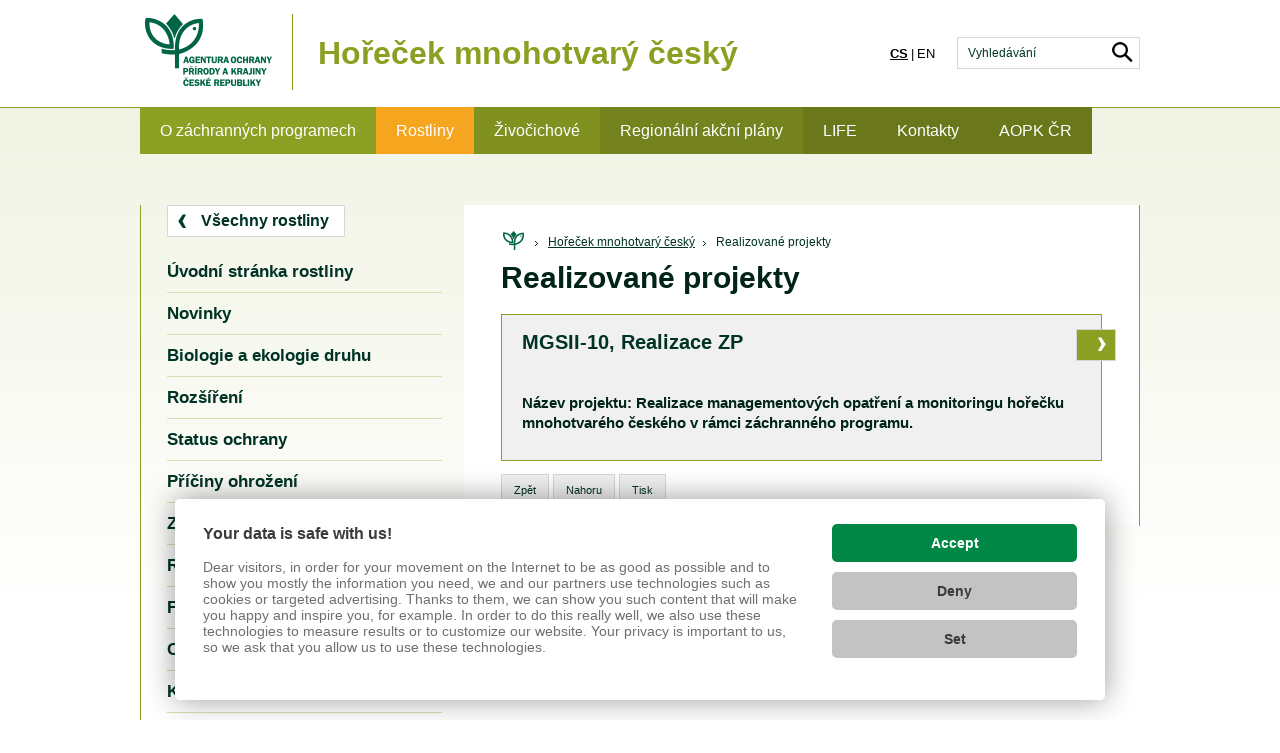

--- FILE ---
content_type: text/html; charset=UTF-8
request_url: https://www.zachranneprogramy.cz/horecek-mnohotvary-cesky/realizovane-projekty/
body_size: 3534
content:
<!DOCTYPE html>
<html>
	<head><link href='https://cmp.vizus.cz' rel='preconnect'><link href='https://cmp.vizus.cz' rel='dns-prefetch'><script src='https://cmp.vizus.cz/profile/955192-20260131-044520.js' crossorigin='use-credentials'></script>
		<meta charset="utf-8" />
		<meta name="keywords" content="" />
		<meta name="description" content="" />
		<meta name="author" content="(c) VIZUS.CZ s.r.o. 26 | 1.0.0, 18.03.2016 9:48:15" />
		<meta name="robots" content="index, follow"/>
		<meta name="viewport" content="width=device-width, initial-scale=1" />

		<link rel="stylesheet" href="/res/cache/web-28bd7e205382b6450f6f8c06482a6710.css?version=1769891684" media="screen" />
		<link rel="stylesheet" href="/res/css/print.css" media="print" />
		<link rel="shortcut icon" href="/favicon.ico" />

		<script src="/res/js/jquery.js"></script>
		<script src="/res/js/jquery-ui.min.js"></script>
		<script src="/res/cache/web-6a9b8270c8092670ef9f97e2017284ee.js?version=1769891684" async></script>

		<title>Realizované projekty</title>

		<script>
  (function(i,s,o,g,r,a,m){i['GoogleAnalyticsObject']=r;i[r]=i[r]||function(){
  (i[r].q=i[r].q||[]).push(arguments)},i[r].l=1*new Date();a=s.createElement(o),
  m=s.getElementsByTagName(o)[0];a.async=1;a.src=g;m.parentNode.insertBefore(a,m)
  })(window,document,'script','https://www.google-analytics.com/analytics.js','ga');

  ga('create', 'UA-43814366-38', 'auto');
  ga('send', 'pageview');

</script>

<!-- Google tag (gtag.js) -->
<script async src="https://www.googletagmanager.com/gtag/js?id=G-LKKER4WR86"></script>
<script>
  window.dataLayer = window.dataLayer || [];
  function gtag(){dataLayer.push(arguments);}
  gtag('js', new Date());

  gtag('config', 'G-LKKER4WR86');
</script>	<body id="top">
		<div class="sp">
	<a href="#" class="goTopBtn" title="Nahoru">Nahoru</a>
	<header>
		<div class="wrapper">
			<div class="topPart">
				<div class="logo">
											<a href="/" title="Zpět na domovskou stránku">
							<img src="/res/images/logo.png" alt="Záchranné programy" />
						</a>
					
											<p><span>Hořeček mnohotvarý český</span></p>
									</div>

				<div class="langAndSearch">
					<ul class="language desktop"><li class=" first active"><a href="/" title="cs" class="active">cs</a></li><li class=" last"><a href="/en/" title="en">en</a></li></ul>					<ul class="language mobile"><li class=" first active"><a href="/" title="cs" class="active">cs</a></li><li class=" last"><a href="/en/" title="en">en</a></li></ul>
					<form class="search" method="get" action="/vyhledavani/">
						<input type="text" placeholder="Vyhledávání" name="query" title="Zadejte hledaný výraz" value="" />
						<input type="submit" title="Hledat" />
					</form>
					<nav class="mobile">
						<ul><li><a href="javascript:window.history.back();" title="Zpět" class="back">Zpět</a></li><li class="active">Realizované projekty</li><li><a href="/horecek-mnohotvary-cesky/realizovane-projekty/mgsii-10-realizace-zp/" title="MGSII-10, Realizace ZP">MGSII-10, Realizace ZP</a></li></ul></nav>					</nav>
					<a class="searchMobile" href="/vyhledavani/" title="Vyhledávání">Vyhledávání</a>
				</div>
			</div>
			<nav class="desktop">
				<ul class=" level1"><li class="first filled"><a href="/o-zachrannych-programech/" title="O záchranných programech" class="first filled">O záchranných programech</a></li><li class="empty active"><a href="/rostliny/" title="Rostliny" class="empty active">Rostliny</a></li><li class="empty"><a href="/zivocichove/" title="Živočichové" class="empty">Živočichové</a></li><li class="filled"><a href="/regionalni-akcni-plany/" title="Regionální akční plány - záchranné programy druhů" class="filled">Regionální akční plány</a></li><li class="empty"><a href="/prospective-life/" title="Prospective LIFE" class="empty">LIFE</a></li><li class="empty"><a href="/kontakty/" title="Kontakty" class="empty">Kontakty</a></li><li class="last empty"><a href="https://nature.cz/homepage" title="AOPK ČR" target="_blank" class="last empty">AOPK ČR</a></li></ul>			</nav>
		</div>
	</header>		
<div class="main cf">
	<div class="wrapper">
		<div class="mainIn">
			<div class="breadcrumb">
									<a href="/" title="Domovská stránka" class="path-home"><span>Domovská stránka</span></a>
					<ul>
																					<li><a href="/horecek-mnohotvary-cesky/" title="Hořeček mnohotvarý český">Hořeček mnohotvarý český</a></li>
																												<li class="active"><a href="/horecek-mnohotvary-cesky/realizovane-projekty/" title="Realizované projekty">Realizované projekty</a></li>
																		</ul>
							</div>
			<article>
				<h1>Realizované projekty</h1>
				
	<div class="articleList index">
					<a href="/horecek-mnohotvary-cesky/realizovane-projekty/mgsii-10-realizace-zp/" title="MGSII-10, Realizace ZP" class="article">
				<h2>MGSII-10, Realizace ZP</h2>

				<div class="cf">
										<h5><strong>Název projektu</strong>: Realizace managementových opatření a monitoringu hořečku mnohotvarého českého v rámci záchranného programu.</h5>				</div>
			</a>
			</div>

				<div class="cl"></div>

								
				<div class="cl"></div>
				<div class="pageOptions">
					<a href="javascript:window.history.back();" title="Zpět">Zpět</a>
					<a href="#top" title="Nahoru" class="anchor">Nahoru</a>
					<a href="javascript:window.print();" title="Tisk">Tisk</a>
				</div>
				<div class="pageOptions2">
					<!-- AddThis Button BEGIN -->
					<div class="addthis-over">
						<div class="addthis-in">
							<div class="addthis_toolbox addthis_default_style addthis_32x32_style">
								<a class="addthis_button_facebook"></a>
								<a class="addthis_button_twitter"></a>
								<a class="addthis_button_google_plusone_share"></a>
								<a class="addthis_button_email"></a>
								<a class="addthis_button_compact"></a>
								<a class="addthis_counter addthis_bubble_style"></a>
							</div>
						</div>
					</div>
					<script src="//s7.addthis.com/js/300/addthis_widget.js"></script>
					<!-- AddThis Button END -->
				</div>
			</article>
		</div>

		<aside>
							<nav>
					<a class="more back" href="/rostliny/" title="Všechny rostliny">Všechny rostliny</a><ul class="submenu level2"><li class="home empty"><a href="/horecek-mnohotvary-cesky/" title="Záchranný program pro hořeček mnohotvarý český" class="home empty">Úvodní stránka rostliny</a></li><li class="first empty"><a href="/horecek-mnohotvary-cesky/novinky/" title="Novinky ze záchranného programu pro hořeček mnohotvarý český" class="first empty">Novinky</a></li><li class="empty"><a href="/horecek-mnohotvary-cesky/biologie-a-ekologie-druhu/" title="Biologie a ekologie hořečku mnohotvarého českého" class="empty">Biologie a ekologie druhu</a></li><li class="empty"><a href="/horecek-mnohotvary-cesky/rozsireni/" title="Rozšíření hořečku mnohotvarého českého" class="empty">Rozšíření</a></li><li class="empty"><a href="/horecek-mnohotvary-cesky/status-ochrany/" title="Status ochrany hořečku mnohotvarého českého" class="empty">Status ochrany</a></li><li class="empty"><a href="/horecek-mnohotvary-cesky/priciny-ohrozeni/" title="Příčiny ohrožení hořečku mnohotvarého českého" class="empty">Příčiny ohrožení</a></li><li class="empty"><a href="/horecek-mnohotvary-cesky/zachranny-program-zp/" title="Záchranný program hořečku mnohotvarého českého" class="empty">Záchranný program (ZP)</a></li><li class="empty"><a href="/horecek-mnohotvary-cesky/realizace-zp/" title="Realizace záchranného programu hořečku mnohotvarého českého" class="empty">Realizace ZP</a></li><li class="empty"><a href="/horecek-mnohotvary-cesky/fotogalerie/" title="Fotogalerie" class="empty">Fotogalerie</a></li><li class="empty"><a href="/horecek-mnohotvary-cesky/odkazy/" title="Odkazy" class="empty">Odkazy</a></li><li class="empty"><a href="/horecek-mnohotvary-cesky/ke-stazeni/" title="Ke stažení" class="empty">Ke stažení</a></li><li class="last filled active open"><a href="/horecek-mnohotvary-cesky/realizovane-projekty/" title="Realizované projekty" class="last filled active open">Realizované projekty</a><ul class=" level3"><li class="first last empty"><a href="/horecek-mnohotvary-cesky/realizovane-projekty/mgsii-10-realizace-zp/" title="MGSII-10, Realizace ZP" class="first last empty">MGSII-10, Realizace ZP</a></li></ul></li></ul>				</nav>
			
			
												<section class="news">
						<h2>Novinky</h2>
						<ul>
															<li>
									<h3><a href="/horecek-mnohotvary-cesky/novinky/vzacnym-horeckum-pomuze-pestovani-v-botanicke-zahrade/" title="Vzácným hořečkům pomůže pěstování v botanické zahradě">Vzácným hořečkům pomůže pěstování v botanické zahradě</a></h3>
								</li>
															<li>
									<h3><a href="/horecek-mnohotvary-cesky/novinky/jak-se-dnes-dari-horecku/" title="Jak se dnes daří hořečku?">Jak se dnes daří hořečku?</a></h3>
								</li>
															<li>
									<h3><a href="/horecek-mnohotvary-cesky/novinky/dobry-rocnik-pro-horecek/" title="Dobrý ročník pro hořeček">Dobrý ročník pro hořeček</a></h3>
								</li>
													</ul>

											</section>
				
									</aside>
	</div>
</div>
			<footer>
					<div class="wrapper carousel">
				<div class="smallCarousel">
					<a class="arrow prev" href="#"></a>
					<div class="viewport">
						<ul class="overview">
															<li>
									<a href="http://www.syslinavinici.cz/" title="Sysli na vinici" class="cell">
										<h2>Sysli na vinici</h2>
										<img src="/res/archive/010/003389_50_036418.jpg?seek=1476088162" alt="Sysli na vinici" />
									</a>
								</li>
															<li>
									<a href="https://www.navratvlku.cz/" title="Návrat vlků" class="cell">
										<h2>Návrat vlků</h2>
										<img src="/res/archive/023/004755_50_052174.png?seek=1543829384" alt="Návrat vlků" />
									</a>
								</li>
															<li>
									<a href="http://www.perlorodkaricni.cz/" title="Perlorodka říční" class="cell">
										<h2>Perlorodka říční</h2>
										<img src="/res/archive/010/003409_50_036658.jpg?seek=1476780909" alt="Perlorodka říční" />
									</a>
								</li>
															<li>
									<a href="http://www.vydryonline.cz/" title="Vydry online" class="cell">
										<h2>Vydry online</h2>
										<img src="/res/archive/010/003412_50_036694.jpg?seek=1476782727" alt="Vydry online" />
									</a>
								</li>
															<li>
									<a href="http://www.rdestdlouholisty.cz/cs" title="Rdest dlouholistý" class="cell">
										<h2>Rdest dlouholistý</h2>
										<img src="/res/archive/010/003336_50_035818.jpg?seek=1476781288" alt="Rdest dlouholistý" />
									</a>
								</li>
													</ul>
					</div>
					<a class="arrow next" href="#"></a>
				</div>
			</div>
				<div class="wrapper">
			<div class="topPart cf">
				<div class="address">
					<h2>Provozovatel:</h2>
					<address>
						<strong>Agentura ochrany přírody<br />a krajiny České republiky</strong><br />
					</address>
				</div>
				<div class="contacts">
										<p>tel.: <a href="tel:+420283 069 242">+420 283 069 242</a></p>
					<p>email: <a href="mailto:aopkcr@nature.cz">aopkcr@nature.cz</a></p>
										<p class="sitemap"><br><a href="/prohlaseni-o-pristupnosti/" title="Prohlášení o přístupnosti">Prohlášení o přístupnosti</a></p>				</div>
				<div class="socialNetworks">
					<a class="facebook" href="https://www.facebook.com/zachranneprogramy/" target="_blank" title="Facebook">Facebook</a>																														<a class="youtube" href="https://www.youtube.com/channel/UC9-mYBur_jybR7RU_XtTdSA" target="_blank" title="YouTube">YouTube</a>				</div>
			</div>

			<div class="bottomPart">
				<p>2026 &copy; <a href="http://www.nature.cz" title="Agentura ochrany přírody a krajiny České republiky" target="_blank">AOPK</a> | &copy; 2026 <a href="http://www.vizus.cz/" title="VIZUS &ndash; tvorba www stránek" target="_blank">VIZUS</a> | <a href="http://www.vizus.cz/webmaster/" title="webmaster" target="_blank">webmaster</a> | Používáme <a href="http://www.vizus.cz/produkty/cms/" title="Redakční systém Vizus CMS" target="_blank">redakční systém Vizus CMS</a>			</div>
		</div>
	</footer>
</div>
		<script src="/res/js/swiper.js"></script>
	</body>
</html>


--- FILE ---
content_type: text/css
request_url: https://www.zachranneprogramy.cz/res/css/print.css
body_size: 149
content:
/* Custom fonts */
@import url(http://fonts.googleapis.com/css?family=Open+Sans:400,700&subset=latin-ext);

* {
	padding: 0;
	margin: 0;
}

header,
footer,
nav,
form,
.bigCarousel,
.map,
.more, 
.actions .headerIn a,
.calendar,
.breadcrumb,
.socialNetworks,
.pageOptions,
#fancybox-wrap {
	display: none;
}

section header,
article header {
	display: block;
}

body {
	font-family: Arial, Helvetica, sans-serif;
	color: #000000;
	font-size: 15px;
    line-height: 20px;
}

img {border: none;}

input {
    border: none;
    background: none;
}

address {
	font-style: normal;
}

h1 {
	color: #000000;
    font-size: 30px;
    font-weight: 700;
    line-height: 36px;
    padding-bottom: 18px;
    font-family: 'Open Sans', sans-serif;
}

h2 {
	color: #000000;
    font-size: 26px;
    line-height: 32px;
    padding: 0 0 15px 0;
}

h3 {
	color: #000000;
    font-size: 17px;
    line-height: 23px;
    padding: 0 0 4px 0;
}

h4 {
	color: #000000;
    font-size: 17px;
    line-height: 23px;
    padding: 0 0 4px 0;
}

h5 {
	color: #000000;
    font-size: 15px;
    line-height: 20px;
    padding: 0 0 3px 0;
}

h6 {
	color: #000000;
    font-size: 15px;
    line-height: 20px;
    padding: 0 0 3px 0;
}

p, ul, ol {
	padding-bottom: 20px;
}

a {
	color: #000000;
}

a.article {
	text-decoration: none;
}

hr {
    background: #ffffff;
    border: 0;
    height: 1px;
    margin-bottom: 20px;
}

ol {
	padding-left: 19px;
}

table {
	border-collapse: collapse;
	width: 100%;
	margin-bottom: 20px;
}

table th,
table td {
	border: 1px solid #000000;
	padding: 8px 12px;
}

table th {
	background-color: #ffffff;
	color: #000000;
}

table td {
	text-align: center;
}

table.colored th,
table.colored td {
	border: 1px solid #000000;
}

table.colored th {
	background-color: #ffffff;
	color: #000000;
}

table.colored td {
	background-color: #ffffff;
	color: #000000;
}

--- FILE ---
content_type: application/javascript
request_url: https://www.zachranneprogramy.cz/res/cache/web-6a9b8270c8092670ef9f97e2017284ee.js?version=1769891684
body_size: 24093
content:
/* Resource /server/lib/vizus-framework-2.0.41/system/1.5/system.js from 2020-02-19 11:11:04 */

if(null==Array.prototype.indexOf&&(Array.prototype.indexOf=function(e){for(var t=0;t<this.length;t++)if(this[t]===e)return t;return-1}),null==Array.prototype.isArray&&(Array.prototype.isArray=function(e){return"[object Array]"===Object.prototype.toString.call(e)}),null==String.prototype.trim&&(String.prototype.trim=function(){return this.replace(/^\s+|\s+$/g,"")}),null==document.head&&(document.head=document.getElementsByTagName("HEAD")[0]),document.createElement("video"),document.createElement("audio"),document.createElement("track"),null==vizus)var vizus={};vizus.Error=function(e){this.name="vizus.Error",this.message=e,vizus.config.debug&&(this.message+="\n"+vizus.debug.source(1)+"\n"+vizus.debug.backtrace(1))},vizus.Error.prototype=new Error,vizus.ReferenceError=function(e){this.name="vizus.ReferenceError",this.message=e,vizus.config.debug&&(this.message+="\n"+vizus.debug.source(1)+"\n"+vizus.debug.backtrace(1))},vizus.ReferenceError.prototype=new ReferenceError,vizus.ArgumentError=function(e){this.name="vizus.ArgumentError",this.message=e,vizus.config.debug&&(this.message+="\n"+vizus.debug.source(1)+"\n"+vizus.debug.backtrace(1))},vizus.ArgumentError.prototype=new Error,vizus.getClass=function(e){var t=Object.prototype.toString.call(e);switch(t){case"[object Window]":case"[object global]":return"Window";case"[object Object]":if(void 0===e)return"Undefined";if(e instanceof Window)return"Window";if(e===e.self)return"Window"}return t.match(/object (\w+)/)[1]},vizus.getClasses=function(e){var t=[Object.prototype.toString.call(e).match(/object (\w+)/)[1]];return e.__proto__&&(t=t.concat(vizus.getClasses(e.__proto__))),t},vizus.isClassOf=function(e,t){var n=Object.prototype.toString.call(e).match(/object (\w+)/)[1];switch(n){case"Window":case"global":n="Window";case"Object":e instanceof Window?n="Window":e===e.self&&(n="Window")}switch(Object.prototype.toString.call(t)){case"[object String]":return t==n;case"[object Array]":return-1!=t.indexOf(n);case"[object RegExp]":return t.test(n);default:return!1}},vizus.Argument=function(e,t){if("string"!=typeof t||""==t)throw new vizus.ArgumentError("Parametr 'name' musí obsahovat název parametru");this.argValue=e,this.argName=t,this.argClass=vizus.getClass(e)},vizus.Argument.prototype.type=function(e){switch(Object.prototype.toString.call(e)){case"[object String]":if(e==this.argClass)return this;break;case"[object Array]":if(-1!=e.indexOf(this.argClass))return this;break;case"[object RegExp]":if(e.test(this.argClass))return this;break;default:throw new vizus.ArgumentError("Neplatná hodnota 'type'")}throw new vizus.ArgumentError(vizus.text.format("Parametr '{0}' musí být typu {1}, ale je typu {2}",[this.argName,vizus.debug.dump(e),this.argClass]))},vizus.Argument.prototype.min=function(e){if("number"!=typeof e||!isFinite(e))throw new vizus.ArgumentError("Neplatná hodnota 'min'");switch(this.argClass){case"String":if(this.argValue.length>=e)return this;throw new vizus.ArgumentError(vizus.text.format("Parametr '{0}' musí být minimálně {1} {2} dlouhý, ale je {3}",[this.argName,e,vizus.text.plural(e,"znak","znaky","znaků"),this.argValue.length]));case"Array":if(this.argValue.length>=e)return this;throw new vizus.ArgumentError(vizus.text.format("Parametr '{0}' musí mít minimálně {1} {2}, ale má {3}",[this.argName,e,vizus.text.plural(e,"prvek","prvky","prvků"),this.argValue.length]));case"Number":if(isFinite(this.argValue)&&this.argValue>=e)return this;throw new vizus.ArgumentError(vizus.text.format("Parametr '{0}' musí být číslo větší nebo rovno {1}, ale hodnota je {2}",[this.argName,e,this.argValue]));default:return this}},vizus.Argument.prototype.max=function(e){if("number"!=typeof e||!isFinite(e))throw new vizus.ArgumentError("Neplatná hodnota max");switch(this.argClass){case"String":if(this.argValue.length<=e)return this;throw new vizus.ArgumentError(vizus.text.format("Parametr '{0}' může být maximálně {1} {2} dlouhý, ale má {3}",[this.argName,e,vizus.text.plural(e,"znak","znaky","znaků"),this.argValue.length]));case"Array":if(this.argValue.length<=e)return this;throw new vizus.ArgumentError(vizus.text.format("Parametr '{0}' může mít maximálně {1} {2}, ale má {3}",[this.argName,e,vizus.text.plural(e,"prvek","prvky","prvků"),this.argValue.length]));case"Number":if(isFinite(this.argValue)&&this.argValue<=e)return this;throw new vizus.ArgumentError(vizus.text.format("Parametr '{0}' musí být číslo menší nebo rovno {1}, ale hodnota je {2}",[this.argName,e,this.argValue]));default:return this}},vizus.Argument.prototype.valid=function(e){switch(Object.prototype.toString.call(e)){case"[object Array]":if(-1!=e.indexOf(this.argValue))return this;break;case"[object RegExp]":if(e.test(this.argValue))return this;break;case"[object Undefined]":switch(this.argClass){case"Number":if(isFinite(this.argValue))return this;break;default:return this}break;default:if(e===this.argValue)return this}throw new vizus.ArgumentError(vizus.text.format("Parametr '{0}' musí mít hodnotu {1}, nikoliv {2}",[this.argName,vizus.debug.dump(e),vizus.debug.dump(this.argValue)]))},vizus.Argument.prototype.invalid=function(e){switch(Object.prototype.toString.call(e)){case"[object Array]":if(-1==e.indexOf(this.argValue))return this;break;case"[object RegExp]":if(!e.test(this.argValue))return this;break;default:if(e!==this.argValue)return this}throw new vizus.ArgumentError(vizus.text.format("Parametr '{0}' nesmí mít hodnotu {1}",[this.argName,vizus.debug.dump(e)]))},vizus.Argument.prototype.value=function(e){return void 0===this.argValue||null===this.argValue?e:this.argValue},null==vizus.debug&&(vizus.debug={}),vizus.debug.dump=function(e,t){if("number"!=typeof t&&(t=1),t>vizus.config.maxDebugDumpDepth)return"...";switch(typeof e){case"undefined":return"undefined";case"string":return"'"+e.replace(/\'/,"'")+"'";case"number":return e.toString();case"boolean":return e?"true":"false";case"object":if(null===e)return"null";var n=vizus.getClass(e);switch(n){case"Array":for(var i=[],u=0;u<e.length&&u<vizus.config.maxDebugDumpLength;u++)i.push(vizus.debug.dump(e[u],t+1));return u+1==vizus.config.maxDebugDumpLength&&e.length>vizus.config.maxDebugDumpLength&&i.push("..."),"["+i.join(", ")+"]";case"RegExp":return e.toString();case"Date":return"<"+e.toString()+">";case"Object":i=[];var r="";u=0;try{for(r in e)if(e.hasOwnProperty(r)&&(i.push(r+": "+vizus.debug.dump(e[r],t+1)),++u==vizus.config.maxDebugDumpLength)){e.length>vizus.config.maxDebugDumpLength&&i.push("...");break}}catch(e){i.push("?")}return"{"+i.join(", ")+"}";default:return"{object "+n+"}"}case"function":return"<function>"}},vizus.debug.callstack=function(){try{throw new Error}catch(r){if(!r.stack)return[];var e=r.stack.split("\n");"Error"==e[0]&&e.shift(),e.shift(),""==e[e.length-1]&&e.pop();for(var t={},n=arguments&&arguments.callee?arguments.callee:null,i=0;i<e.length;i++){if((found=e[i].match(/^(\S+)@(.+?):(\d+)$/))?t={scope:found[1],file:found[2],line:found[3],column:0}:(found=e[i].match(/^@(.+?):(\d+)$/))?t={scope:"global",file:found[1],line:found[2],column:0}:(found=e[i].match(/^\s*(?:at )?(\w+) \((.+?):(\d+):(\d+)\)$/))?t={scope:found[1],file:found[2],line:found[3],column:found[4]}:(found=e[i].match(/^\s*(?:at Global code |at )?\(?(.+?):(\d+):(\d+)\)?$/))?t={scope:"global",file:found[1],line:found[2],column:found[3]}:(console.log("Neznámý formát zásobníku: '"+e[i]+"'"),t={scope:"unknown",file:"unknown",line:0,column:0}),t.name="",t.arguments=[],n&&n.arguments){t.name=n.name?n.name:e[i-1]?e[i-1].scope:"unknown";for(var u=0;u<n.arguments.length;u++)t.arguments.push(n.arguments[u]);n=n.arguments.callee&&n.arguments.callee.caller?n.arguments.callee.caller:null}e[i]=t}return e.shift(),e}},vizus.debug.calling=function(e){"number"!=typeof e&&(e=0);var t=vizus.debug.callstack(),n=null!=t[e+1]?t[e+1]:null,i=[];if(!n)return"";for(var u=0;u<n.arguments.length;u++)i.push(vizus.debug.dump(n.arguments[u]));return"Calling "+n.name+"("+i.join(", ")+") at "+n.file+":"+n.line+":"+n.column},vizus.debug.source=function(e){"number"!=typeof e&&(e=0);var t=vizus.debug.callstack(),n=null!=t[e]?t[e]:null;return n?"Source "+n.scope+" at "+n.file+":"+n.line+":"+n.column:""},vizus.debug.backtrace=function(e){"number"!=typeof e&&(e=0);var t=vizus.debug.callstack(),n=[];if(!t)return"";for(var i=e+1;i<t.length&&null!=t[i];i++){for(var u=[],r=0;r<t[i].arguments.length;r++)u.push(vizus.debug.dump(t[i].arguments[r]));n.push(t[i].name+"("+u.join(", ")+") at "+t[i].file+":"+t[i].line+":"+t[i].column)}return"Backtrace:\n "+n.join("\n ")},vizus.debug.showAppEvent=function(e){try{var t=vizus.dom.get("SystemEvents")}catch(e){(t=document.createElement("div")).id="SystemEvents",t.className="system-events",document.body||document.write("<body></body>"),document.body.appendChild(t),t.innerHTML='<a href="javascript:vizus.debug.hideAppEvents()" class="hide"></a>'}t.innerHTML+=e},vizus.debug.hideAppEvents=function(){vizus.dom.hide("SystemEvents")},vizus.debug.isIE=/Trident|MSIE|Edge/.test(navigator.userAgent),vizus.debug.isFirefox=/Firefox/.test(navigator.userAgent),vizus.debug.isIPhone=/iPhone/.test(navigator.userAgent),vizus.debug.isIPad=/iPad/.test(navigator.userAgent),null==vizus.url&&(vizus.url={}),vizus.url.fix=function(e,t){if(new vizus.Argument(e,"url").type("String"),t=new vizus.Argument(t,"protocol").type(["String","Undefined","Null"]).min(1).value("http"),!e.match(/([a-z0-9]+:\/\/)?(([a-z0-9-]+\.){1,}[a-z]{2,})(\/?)([^ ]*)/i))throw new vizus.Error("URL nelze opravit");return-1==(e=(0==RegExp.$1.length?t+"://":RegExp.$1)+RegExp.$2.toLowerCase()+"/"+RegExp.$5).indexOf("%")&&(e=encodeURI(e)),e},vizus.url.replace=function(e,t){new vizus.Argument(e,"url").type("String"),t=new vizus.Argument(t,"components").type(["Object","Undefined","Null"]).value({});var n=e.match(/^(?:(\w+):\/\/)?([\w\.-]+?)?(?::(\d+))?(\/.*?)?(?:\?(.*?))?(?:#(.*))?$/i)||[],i=new vizus.Argument(t.protocol,"components.protocol").type(["String","Undefined","Null"]).value(n[1]||""),u=new vizus.Argument(t.host,"components.host").type(["String","Undefined","Null"]).value(n[2]||""),r=new vizus.Argument(t.port,"components.port").type(["String","Number","Undefined","Null"]).value(n[3]||"").toString(),a=new vizus.Argument(t.path,"components.path").type(["String","Undefined","Null"]).value(decodeURI(n[4]||"")),s=decodeURI(n[5]||""),l=new vizus.Argument(t.hash,"components.hash").type(["String","Undefined","Null"]).value(decodeURIComponent(n[6]||""));t.query=new vizus.Argument(t.query,"components.query").type(["Object","Undefined","Null"]).value({});var o=[];if(""!=s){s=s.split("&");for(var v=0;v<s.length;v++){var d=s[v].split("="),p=decodeURIComponent(d[0]),c=decodeURIComponent(d[1]);void 0===t.query[p]&&o.push(encodeURIComponent(p)+"="+encodeURIComponent(c))}}for(var p in t.query)if(null!==t.query[p]){if("string"!=typeof t.query[p]&&"number"!=typeof t.query[p])throw new vizus.ArgumentError("Parametr components.query."+p+" musí být typu string, number nebo null");o.push(encodeURIComponent(p)+"="+encodeURIComponent(t.query[p]))}e="";return""!=i&&(e+=i+"://"),""!=u&&(e+=u),""!=r&&"0"!=r&&(e+=":"+r),""!=a?e+=encodeURI(a):""!=u&&(e+="/"),o.length>0&&(e+="?"+o.join("&")),""!=l&&(e+="#"+encodeURIComponent(l)),e},vizus.url.make=function(e){return vizus.url.replace("",e)},vizus.url.build=function(e,t,n,i,u,r){return vizus.url.replace("",{protocol:e,host:t,port:n,path:i,query:u,hash:r})},vizus.url.full=function(e,t){new vizus.Argument(e,"url").type("String");var n=(t=new vizus.Argument(t,"context").type(["Window","Undefined","Null"]).value(window)).document.location.protocol,i=t.document.location.host,u=t.document.location.pathname;return/^\w+:/.test(e)?e:/^\/{2}/.test(e)?n+e:/^\/{1}/.test(e)?n+"//"+i+e:n+"//"+i+u+e},null==vizus.text&&(vizus.text={}),vizus.text.asciiMap=[["A",/[\u00C1\u00C4\u0104]/g],["C",/[\u010C\u0106]/g],["D",/[\u010E]/g],["E",/[\u00C9\u011A\u0118]/g],["I",/[\u00CD]/g],["L",/[\u0139\u013D\u0141]/g],["N",/[\u0147\u0143]/g],["O",/[\u00D3\u00D6]/g],["R",/[\u0158]/g],["S",/[\u0160\u015A]/g],["T",/[\u0164]/g],["U",/[\u00DA\u016E\u00DC]/g],["Y",/[\u00DD]/g],["Z",/[\u017D\u0179\u017B]/g],["a",/[\u00E1\u00E4\u0105]/g],["c",/[\u010D\u0107]/g],["d",/[\u010F]/g],["e",/[\u00E9\u011B\u0119]/g],["i",/[\u00ED]/g],["l",/[\u013A\u013E\u0142]/g],["n",/[\u0148\u0144]/g],["o",/[\u00F3\u00F6]/g],["r",/[\u0159]/g],["s",/[\u0161\u015B]/g],["t",/[\u0165]/g],["u",/[\u00FA\u016F\u00FC]/g],["y",/[\u00FD]/g],["z",/[\u017E\u017A\u017C]/g]],vizus.text.ascii=function(e){new vizus.Argument(e,"text").type("String");for(var t=vizus.text.asciiMap,n=0;n<t.length;n++)e=e.replace(t[n][1],t[n][0]);return e},vizus.text.plural=function(e,t,n,i){return 0==e?i:1==e?t:e<5?n:i},vizus.text.format=function(e,t){if("string"!=typeof e||""==e)return"";if("object"!=typeof t||!t)return e;var n=e.match(/\{(\d+)\}/g);if(n)for(var i=0;i<n.length;i++)null!=t[n[i][1]]&&(e=e.replace(new RegExp("\\{"+n[i][1]+"\\}","g"),t[n[i][1]]));return e},vizus.text.ident=function(e){return vizus.text.ascii(e).replace(/[^A-Za-z0-9]+/g,"-").replace(/^-|-$/g,"").replace(/-{2,}/g,"-").toLowerCase()},vizus.text.password=function(e){e=new vizus.Argument(e,"strength").type(["Number","Undefined","Null"]).valid([1,2,3,void 0,null]).value(2);var t="aeiou".length-1,n="bcdfghjklmnpqrstvxz".length-1,i=1,u="";if(1==e)var r=0,a=5,s=1,l=9;else if(2==e)r=1,a=4,s=100,l=999;else r=1,a=6,s=1e3,l=9999;for(r&&(u="BCDFGHJKLMNPQRSTVXZ".substr(vizus.number.random(0,"BCDFGHJKLMNPQRSTVXZ".length-1),1),i=2);;){if(!(i<=r+a)){u+=vizus.number.random(s,l).toString();break}u+=i%2==0?"aeiou".substr(vizus.number.random(0,t),1):"bcdfghjklmnpqrstvxz".substr(vizus.number.random(0,n),1),i++}return u},vizus.text.decrypt=function(e,t){new vizus.Argument(e,"text").type("String"),t=new vizus.Argument(t,"password").type(["String","Undefined","Null"]).min(5).value("W8nkRZ57");var n,i,u,r=0,a="abcdefghijklmnopqrstuvwxyzABCDEFGHIJKLMNOPQRSTUVWXYZ0123456789-_.~%",s="";for(u=0;u<e.length;u++)n=e.charAt(u),i=a.indexOf(n)-a.indexOf(t.charAt(r)),++r==t.length&&(r=0),i<0&&(i+=a.length),s+=a.charAt(i);return decodeURIComponent(s)},vizus.text.pad=function(e,t,n){e=new vizus.Argument(e,"text").type(["String","Number"]).value().toString(),t=new vizus.Argument(t,"length").type(["Number","Undefined","Null"]).value(0),"string"==typeof n?new vizus.Argument(n,"padding").type("String").min(1).max(1):n="number"==typeof n?new vizus.Argument(n,"padding").min(0).max(9).value().toString():" ";var i=Math.abs(t)-e.length;if(0==t||i<1)return e;for(var u=new Array(i),r=0;r<i;r++)u[r]=n;return t>0?u.join("")+e:e+u.join("")},vizus.text.escapeHtml=function(e){return String(e).replace(/&/g,"&amp;").replace(/"/g,"&quot;").replace(/'/g,"&#39;").replace(/</g,"&lt;").replace(/>/g,"&gt;")},null==vizus.number&&(vizus.number={}),vizus.number.random=function(e,t){return new vizus.Argument(e,"min").type("Number").valid(),new vizus.Argument(t,"max").type("Number").valid().min(e),Math.round(Math.random()*(t-e)+e)},vizus.number.round=function(e,t){new vizus.Argument(e,"number").type("Number").valid(),t=new vizus.Argument(t,"decimals").type(["Number","Undefined","Null"]).valid().min(0).value(0);var n=Math.pow(10,t);return Math.round(e*n)/n},vizus.number.format=function(e,t,n,i){new vizus.Argument(e,"number").type("Number").valid(),t=new vizus.Argument(t,"decimals").type(["Number","Undefined","Null"]).valid().min(0).value(0),n=new vizus.Argument(n,"decimalPoint").type(["String","Undefined","Null"]).value(","),i=new vizus.Argument(i,"thousandsSeparator").type(["String","Undefined","Null"]).value(" ");var u="",r="";if(t>0){var a=Math.pow(10,t),s=(e=(e=Math.round(e*a)/a).toString()).indexOf(".");for(s>-1?(u=e.substr(0,s),r=e.substring(s+1,s+1+t)):u=e;r.length<t;)r+="0"}else u=Math.round(e).toString();if(i.length>0&&u.length>3){var l=[],o=u.length%3,v=Math.floor(u.length/3);o>0&&(l[0]=u.substr(0,o));for(var d=0;d<v;d++)l.push(u.substr(3*d+o,3));u=l.join(i)}return t>0?u+n+r:u},vizus.number.isValid=function(e,t,n,i,u,r){e=new vizus.Argument(e,"number").type(["String","Number"]).valid().value().toString(),t=new vizus.Argument(t,"decimals").type(["Number","Undefined","Null"]).valid().min(0).value(0),n=new vizus.Argument(n,"negative").type(["Boolean","Undefined","Null"]).value(!1),i=new vizus.Argument(i,"min").type(["Number","Undefined","Null"]).valid().value(null),u=new vizus.Argument(u,"max").type(["Number","Undefined","Null"]).valid().value(null),r=new vizus.Argument(r,"multiplier").type(["Number","Undefined","Null"]).invalid(0).value(null);var a=e.replace(/,/,".").replace(/\s+/g,"");return!!new RegExp("^"+(n?"-?":"")+"\\d+"+(t>0?"(\\.\\d{1,"+t+"}|)":"")+"$").test(a)&&(e=parseFloat(a),!!isFinite(e)&&(!(null!==i&&e<i)&&(!(null!==u&&e>u)&&!(null!==r&&e%r>0))))},vizus.number.parseInt=function(e,t){return new vizus.Argument(e,"number").type("String"),t=Math.round(new vizus.Argument(t,"defaultValue").type(["Number","Undefined","Null"]).valid().value(0)),e=e.replace(/^\s+|\s+$/g,"").replace(/ +/g,""),e=parseInt(e,10),isFinite(e)?e:t},vizus.number.parseFloat=function(e,t){return new vizus.Argument(e,"number").type("String"),t=new vizus.Argument(t,"defaultValue").type(["Number","Undefined","Null"]).valid().value(0),e=e.replace(/^\s+|\s+$/g,"").replace(/ +/g,"").replace(/,/,"."),e=parseFloat(e),isFinite(e)?e:t},vizus.number.pad=function(e,t){e=new vizus.Argument(e,"number").type(["Number","String"]).valid().value().toString();var n=(t=new vizus.Argument(t,"length").type(["Number","Undefined","Null"]).value(0))-e.length;return 0==t||n<1?e:"00000000000000000000000000000000".substr(0,n)+e},null==vizus.event&&(vizus.event={}),vizus.event.keys={keyEnter:13,keyEsc:27,keyPageUp:33,keyPageDown:34,keyInsert:45,keyDelete:46,keyHome:36,keyEnd:35,keyUp:38,keyDown:40,keyLeft:37,keyRight:39,keyBackspace:8,keySpace:32},vizus.event.stop=function(e,t){new vizus.Argument(e,"event").type(/^(\w*Event|Undefined|Null)$/),t=new vizus.Argument(t,"context").type(["Window","Undefined","Null"]).value(window),null!=e.cancelBubble&&(e.cancelBubble=!0),null!=e.cancel&&(e.cancel=!0),"function"==typeof e.stopPropagation&&e.stopPropagation(),"function"==typeof e.stopImmediatePropagation&&e.stopImmediatePropagation(),"function"==typeof e.preventDefault?e.preventDefault():null!=t.event&&(t.event.cancelBubble=!0,t.event.returnValue=!1)},vizus.event.keyCode=function(e,t){return new vizus.Argument(e,"event").type(/^(\w*Event|Undefined|Null)$/),t=new vizus.Argument(t,"context").type(["Window","Undefined","Null"]).value(window),null!=e&&null!=e.keyCode?e.keyCode:null!=t.event&&null!=t.event.keyCode?t.event.keyCode:0},vizus.event.keyChar=function(e,t){return new vizus.Argument(e,"event").type(/^(\w*Event|Undefined|Null)$/),t=new vizus.Argument(t,"context").type(["Window","Undefined","Null"]).value(window),null!=e&&null!=e.which?String.fromCharCode(e.which).toUpperCase():null!=e&&null!=e.charCode?String.fromCharCode(e.charCode).toUpperCase():null!=t.event&&null!=t.event.keyCode?String.fromCharCode(t.event.keyCode).toUpperCase():""},vizus.event.onlyKeyChars=function(e,t,n){new vizus.Argument(t,"chars").type("String").min(1);var i=vizus.event.keyChar(e,n);i.charCodeAt(0)>0&&t.indexOf(i)<0&&vizus.event.stop(e,n)},vizus.event.onlyKeyNumber=function(e,t){var n=vizus.event.keyChar(e,t);n.charCodeAt(0)>0&&"0123456789".indexOf(n)<0&&vizus.event.stop(e,t)},vizus.event.clipboard=function(e,t){return new vizus.Argument(e,"event").type(/^(\w*Event|Undefined|Null)$/),t=new vizus.Argument(t,"context").type(["Window","Undefined","Null"]).value(window),null!=e&&null!=e.clipboardData&&null!=e.clipboardData.getData?e.clipboardData.getData("text/plain"):null!=t.clipboardData&&null!=t.clipboardData.getData?t.clipboardData.getData("Text"):""},null==vizus.window&&(vizus.window={}),vizus.window.create=function(e,t,n,i,u){if(e=new vizus.Argument(e,"url").type(["String","Undefined","Null"]).value(""),t=new vizus.Argument(t,"width").type(["Number","Undefined","Null"]).min(100).value(300),n=new vizus.Argument(n,"height").type(["Number","Undefined","Null"]).min(100).value(300),u=new vizus.Argument(u,"context").type(["Window","Undefined","Null"]).value(window),null==i)i={left:Math.round(u.screen.availWidth/2-t/2),top:Math.round(u.screen.availHeight/2-n/2),parent:window,scrollbars:!0,resizable:!0,target:"_blank"};else{if("object"!=typeof i)throw new vizus.ArgumentError("Parametr 'options' musí být typu object nebo undefined nebo null");var r={left:0,top:0,width:u.screen.availWidth,height:u.screen.availHeight};if(null==i.parent)i.parent=u;else{if("object"!=typeof i.parent)throw new vizus.ArgumentError("Parametr 'options.parent' musí být typu object nebo undefined");null!=i.parent.screenX&&null!=i.parent.screenY&&null!=i.parent.outerWidth&&null!=i.parent.outerHeight&&(r={left:i.parent.screenX,top:i.parent.screenY,width:i.parent.outerWidth,height:i.parent.outerHeight})}i.left=new vizus.Argument(i.left,"options.left").type(["Number","Undefined","Null"]).min(0).value(Math.round(r.width/2-t/2+r.left)),i.top=new vizus.Argument(i.top,"options.top").type(["Number","Undefined","Null"]).min(0).value(Math.round(r.height/2-n/2+r.top)),i.scrollbars=new vizus.Argument(i.scrollbars,"options.scrollbars").type(["Boolean","Undefined","Null"]).value(!0),i.resizable=new vizus.Argument(i.resizable,"options.resizable").type(["Boolean","Undefined","Null"]).value(!0),i.target=new vizus.Argument(i.target,"options.target").type(["String","Undefined","Null"]).value("_blank")}var a="left="+i.left+", top="+i.top+", width="+t+", height="+n+", channelmode=no, directories=no, fullscreen=no, menubar=no, resizable="+(i.resizable?"yes":"no")+", scrollbars="+(i.scrollbars?"yes":"no")+", status=no, toolbar=no",s=i.parent.open(e,i.target,a);if(!s)return alert("Vyskakovací okno bylo zablokováno prohlížečem."),null;try{s.innerWidth=t,s.innerHeight=n}catch(e){}return s},vizus.window.open=function(e,t,n,i,u){vizus.window.create(e,t,n,i,u)},vizus.window.centre=function(e,t){if(e=new vizus.Argument(e,"win").type(["Window","Undefined","Null"]).value(window),t=new vizus.Argument(t,"context").type(["Window","Undefined","Null"]).value(null),null==e.outerWidth||null==e.outerHeight||null==e.moveTo)return!1;if(null!=t&&null!=t.screenX&&null!=t.screenY&&null!=t.innerWidth&&null!=t.innerHeight)var n=Math.round(t.screenX+t.innerWidth/2-e.outerWidth/2),i=Math.round(t.screenY+t.innerHeight/2-e.outerHeight/2);else n=Math.round(e.screen.availWidth/2-e.outerWidth/2),i=Math.round(e.screen.availHeight/2-e.outerHeight/2);return e.moveTo(n,i),!0},null==vizus.page&&(vizus.page={}),vizus.page.redirect=function(e,t){new vizus.Argument(e,"url").type(["String","Object"]),t=new vizus.Argument(t,"context").type(["Window","Undefined","Null"]).value(window),"string"!=typeof e&&(e=vizus.url.replace(t.document.location.href,e)),t.document.location=e},vizus.page.reload=function(e){(e=new vizus.Argument(e,"context").type(["Window","Undefined","Null"]).value(window)).document.location.reload()},vizus.page.ready=function(e,t){if(new vizus.Argument(e,"callback").type("Function"),null==(t=new vizus.Argument(t,"context").type(["Window","Undefined","Null"]).value(window)).jQuery){if(null==t.vizus?t.vizus={page:{readyCallbacks:[]}}:null==t.vizus.page?t.vizus.page={readyCallbacks:[]}:null==t.vizus.page.readyCallbacks&&(t.vizus.page.readyCallbacks=[]),t.vizus.page.readyCallbacks.push(e),1==t.vizus.page.readyCallbacks.length){var n=!1;function i(){if(!n){n=!0;for(var e=0;e<t.vizus.page.readyCallbacks.length;e++)t.vizus.page.readyCallbacks[e]()}}if(null!=t.document.addEventListener)t.document.addEventListener("DOMContentLoaded",i,!1);else if(null!=t.document.attachEvent){if(null!=t.document.documentElement.doScroll&&null==t.frameElement){!function e(){if(!n)try{t.document.documentElement.doScroll("left"),i()}catch(n){t.setTimeout(e,10)}}()}t.document.attachEvent("onreadystatechange",function(){"complete"===t.document.readyState&&i()})}if(null!=t.addEventListener)t.addEventListener("load",i,!1);else if(null!=t.attachEvent)t.attachEvent("onload",i);else if(null!=t.onload){var u=t.onload;t.onload=function(){u(),i()}}else t.onload=i}}else t.jQuery(t.document).ready(e)},vizus.page.writeProtectedLink=function(e,t,n){(n=new vizus.Argument(n,"context").type(["Window","Undefined","Null"]).value(window)).document.write('<a href="'+vizus.text.decrypt(e)+'">'+vizus.text.decrypt(t)+"</a>")},vizus.page.addJs=function(e,t,n){new vizus.Argument(e,"urls").type(["String","Array"]).min(1),new vizus.Argument(t,"callback").type(["Function","Undefined","Null"]),"string"==typeof e&&(e=[e]);var i=(n=new vizus.Argument(n,"context").type(["Window","Undefined","Null"]).value(window)).document.getElementsByTagName("SCRIPT"),u=0,r=e.length;function a(){++u==r&&t()}function s(e){return function(){"loaded"!=e.readyState&&"complete"!=e.readyState||(e.onreadystatechange=null,e.vizusPageAddJsLoaded=!0,a())}}function l(e){return function(){e.vizusPageAddJsLoaded=!0,a()}}function o(e){var t=function(){!1===e.vizusPageAddJsLoaded?n.setTimeout(t,50):a()};return t}e:for(var v=0;v<e.length;v++){for(var d=e[v],p=vizus.url.full(d),c=0;c<i.length;c++)if(i[c].src==p){t&&(!1===i[c].vizusPageAddJsLoaded?n.setTimeout(o(i[c]),50):a());continue e}var g=n.document.createElement("SCRIPT");g.type="text/javascript",g.vizusPageAddJsLoaded=!1,t&&(g.readyState?g.onreadystatechange=s(g):g.onload=l(g)),g.src=d,n.document.body.appendChild(g)}},vizus.page.addCss=function(e,t,n){new vizus.Argument(e,"urls").type(["String","Array"]).min(1),new vizus.Argument(t,"callback").type(["Function","Undefined","Null"]),"string"==typeof e&&(e=[e]);var i=(n=new vizus.Argument(n,"context").type(["Window","Undefined","Null"]).value(window)).document.getElementsByTagName("LINK"),u=0,r=e.length;function a(){++u==r&&t()}function s(e){return function(){"loaded"!=e.readyState&&"complete"!=e.readyState||(e.onreadystatechange=null,e.vizusPageAddCssLoaded=!0,a())}}function l(e){return function(){e.vizusPageAddCssLoaded=!0,a()}}function o(e){var t=function(){!1===e.vizusPageAddCssLoaded?n.setTimeout(t,50):a()};return t}e:for(var v=0;v<e.length;v++){for(var d=e[v],p=vizus.url.full(d),c=0;c<i.length;c++)if(i[c].href==p){t&&(!1===i[c].vizusPageAddCssLoaded?n.setTimeout(o(i[c]),50):a());continue e}var g=n.document.createElement("LINK");g.type="text/css",g.rel="stylesheet",g.vizusPageAddCssLoaded=!1,t&&(g.readyState?g.onreadystatechange=s(g):g.onload=l(g)),g.href=d,n.document.head.appendChild(g)}},vizus.page.getJsSrc=function(e,t){new vizus.Argument(e,"pattern").type("RegExp"),t=new vizus.Argument(t,"submatch").type(["Number","Undefined","Null"]).min(0).max(99).value(null);for(var n=document.getElementsByTagName("script"),i=0;i<n.length;i++){var u=n[i].src.match(e);if(u)return null!==t&&null!=u[t]?u[t]:n[i].src}return null},null==vizus.dom&&(vizus.dom={}),vizus.dom.isTag=function(e,t){var n=Object.prototype.toString.call(e).match(/object HTML\w+Element/);if(!n||null==e.tagName)return!1;switch(n=e.tagName.toUpperCase(),Object.prototype.toString.call(t)){case"[object Undefined]":case"[object Null]":return!0;case"[object String]":return t==n;case"[object Array]":return-1!=t.indexOf(n);case"[object RegExp]":return t.test(n);default:return!1}},vizus.dom.get=function(e,t,n){if(new vizus.Argument(e,"element").type(/^(String|HTML\w+Element)$/),new vizus.Argument(t,"tag").type(["String","Array","RegExp","Undefined","Null"]),n=new vizus.Argument(n,"context").type(["Window","Undefined","Null"]).value(window),"string"==typeof e){var i=n.document.getElementById(e);if(!vizus.dom.isTag(i,t))throw new vizus.ReferenceError("Element s ID '"+e+"' nebyl nalezen");return i}if(!vizus.dom.isTag(e,t))throw new vizus.ReferenceError("Element není typu "+vizus.debug.dump(t));return e},vizus.dom.addClass=function(e,t){if(e=vizus.dom.get(e),new vizus.Argument(t,"name").type("String").min(1),"string"==typeof e.className){var n=t.trim().split(/\s+/);if(""===e.className)e.className=n.join(" ");else{for(var i=e.className.trim().split(/\s+/),u=[],r=0;r<n.length;r++)i.indexOf(n[r])<0&&u.push(n[r]);u.length>0&&(e.className=i.join(" ")+" "+u.join(" "))}}},vizus.dom.removeClass=function(e,t){if(e=vizus.dom.get(e),new vizus.Argument(t,"name").type("String").min(1),"string"==typeof e.className&&""!==e.className){for(var n=t.trim().split(/\s+/),i=e.className.trim().split(/\s+/),u=[],r=0;r<i.length;r++)n.indexOf(i[r])<0&&u.push(i[r]);var a=u.join(" ");a!=e.className&&(e.className=a)}},vizus.dom.hide=function(e,t,n,i,u){if(e=vizus.dom.get(e),t=new vizus.Argument(t,"disable").type(["Boolean","Undefined","Null"]).value(!1),n=new vizus.Argument(n,"unset").type(["Boolean","Undefined","Null"]).value(!1),i=new vizus.Argument(i,"recursive").type(["Boolean","Undefined","Null"]).value(!0),u=new vizus.Argument(u,"inner").type(["Boolean","Undefined","Null"]).value(!1),i&&null!=e.children&&e.children.length>0)for(var r=0;r<e.children.length;r++)e.children[r].children&&vizus.dom.hide(e.children[r],t,n,i,!0);u||"object"!=typeof e.style||(e.style.display="none"),"INPUT"!=e.tagName&&"TEXTAREA"!=e.tagName&&"SELECT"!=e.tagName||(t&&(e.disabled=!0),n&&(e.vizusDomHideValue=e.value.toString(),e.value=""))},vizus.dom.show=function(e,t,n,i,u){if(e=vizus.dom.get(e),t=new vizus.Argument(t,"enable").type(["Boolean","Undefined","Null"]).value(!1),n=new vizus.Argument(n,"restore").type(["Boolean","Undefined","Null"]).value(!1),i=new vizus.Argument(i,"recursive").type(["Boolean","Undefined","Null"]).value(!0),u=new vizus.Argument(u,"inner").type(["Boolean","Undefined","Null"]).value(!1),i&&null!=e.children&&e.children.length>0)for(var r=0;r<e.children.length;r++)e.children[r].children&&vizus.dom.show(e.children[r],t,n,i,!0);u||"object"!=typeof e.style||(e.style.display=""),"INPUT"!=e.tagName&&"TEXTAREA"!=e.tagName&&"SELECT"!=e.tagName||(t&&(e.disabled=!1),n&&null!=e.vizusDomHideValue&&(e.value=e.vizusDomHideValue,e.vizusDomHideValue=void 0))},vizus.dom.add=function(e,t){return e=vizus.dom.get(e),(t=vizus.dom.get(t)).insertBefore(e,null),e},vizus.dom.remove=function(e){return(e=vizus.dom.get(e)).parentNode.removeChild(e),e},vizus.dom.moveBy=function(e,t){e=vizus.dom.get(e),new vizus.Argument(t,"shift").type("Number");var n=e.parentNode;Array.prototype.indexOf.call(n.childNodes,e);if(t>0){t++;for(var i=e,u=0;u<t&&(i=i.nextSibling);)1==i.nodeType&&u++;n.insertBefore(e,i)}else if(t<0){for(i=e,u=0;u>t&&i.previousSibling;)1==(i=i.previousSibling).nodeType&&u--;n.insertBefore(e,i)}return e},vizus.dom.moveTo=function(e,t){e=vizus.dom.get(e),new vizus.Argument(t,"position").type("Number");var n=e.parentNode;Array.prototype.indexOf.call(n.childNodes,e);if(t>=n.childNodes.length-1)n.insertBefore(e,null);else if(0==t)n.insertBefore(e,n.firstChild);else if(t>0){for(var i=n.firstChild,u=0;i&&(i!==e&&1==i.nodeType&&u++,u!=t+1);)i=i.nextSibling;n.insertBefore(e,i)}else{t=Math.abs(t)-1;for(i=n.lastChild,u=0;i&&i.previousSibling&&(i!==e&&1==i.nodeType&&u++,u!=t);)i=i.previousSibling;n.insertBefore(e,i)}return e},vizus.dom.css=function(e,t,n){if(e=vizus.dom.get(e),new vizus.Argument(t,"name").type(["String","Object"]),new vizus.Argument(n,"value").type(["String","Number","Undefined"]),"string"==typeof t){if(t=t.replace(/[A-Z]/,function(e){return"-"+e[0].toLowerCase()}),null==n)return n=e.currentStyle?e.currentStyle[t]:window.getComputedStyle?window.getComputedStyle(e,null).getPropertyValue(t):null,/^\d+px$/.test(n)?parseInt(n,10):n;"number"==typeof n&&(n+="px"),e.style[t]=n}else for(var i in t)n="number"==typeof t[i=i.replace(/[A-Z]/,function(e){return"-"+e[0].toLowerCase()})]?t[i]+"px":t[i],e.style[i]=n},vizus.dom.apply=function(e,t){selector=new vizus.Argument(e,"query").type("String"),new vizus.Argument(t,"callback").type("Function");for(var n=document.querySelectorAll(e),i=0;i<n.length;i++)t(n[i])},vizus.dom.text=function(e,t){e=vizus.dom.get(e),new vizus.Argument(t,"text").type(["String","Undefined","Null"]);var n="";if(n="textContent"in e?"textContent":"innerText"in e?"innerText":null,"string"!=typeof t)return n?e[n]:null;n&&(e[n]=t)},null==vizus.input&&(vizus.input={}),vizus.input.focus=function(e,t,n,i){if(e=new vizus.Argument(e,"element").type(["Number","String","Undefined","Null"]).invalid(0).value(1),t=new vizus.Argument(t,"form").type(["Number","Undefined","Null"]).invalid(0).value(1),n=new vizus.Argument(n,"ready").type(["Boolean","Undefined","Null"]).value(!1),i=new vizus.Argument(i,"context").type(["Window","Undefined","Null"]).value(window),n){if(0==i.document.forms.length||i.document.forms.length<Math.abs(t))return!1;t=t>0?i.document.forms[t-1]:i.document.forms[document.forms.length-t];var u=0,r=0;if("string"==typeof e)try{document.getElementById(e).focus()}catch(e){}else if(e>0){for(r=0;r<t.elements.length;r++)if(a())return}else for(e=Math.abs(e),r=t.elements.length-1;r>=0;r--)if(a())return}else vizus.page.ready(function(){vizus.input.focus(e,t,!0,i)});function a(){var n=t.elements[r];if(("INPUT"==n.tagName&&("text"==n.type||"password"==n.type)||"TEXTAREA"==n.tagName||"SELECT"==n.tagName)&&"none"!=n.style.display&&"hidden"!=n.style.visibility&&++u>=e)try{if(n.focus(),null!=i.document.activeElement&&i.document.activeElement===n)return!0}catch(e){}return!1}},vizus.input.fill=function(e,t){e=vizus.dom.get(e,["INPUT","TEXTAREA"]),t=vizus.dom.get(t,["INPUT","TEXTAREA"]),""==e.value&&(e.value=t.value)},vizus.input.setValidity=function(e,t){e=vizus.dom.get(e,["INPUT","TEXTAREA"]),t?(vizus.config.inputClassOnInvalid&&vizus.dom.removeClass(e,vizus.config.inputClassOnInvalid),vizus.config.inputClassOnValid&&vizus.dom.addClass(e,vizus.config.inputClassOnValid)):(vizus.config.inputClassOnInvalid&&vizus.dom.addClass(e,vizus.config.inputClassOnInvalid),vizus.config.inputClassOnValid&&vizus.dom.removeClass(e,vizus.config.inputClassOnValid))},null==vizus.input.text&&(vizus.input.text={}),vizus.input.text.validRegExp=/^(\S+|\S.+\S)$/,vizus.input.text.validate=function(e,t,n){e=vizus.dom.get(e,["INPUT","TEXTAREA"]),vizus.input.setValidity(e,vizus.input.text.isValid(e,t,n))},vizus.input.text.finish=function(e,t,n){(e=vizus.dom.get(e,["INPUT","TEXTAREA"])).value=e.value.trim(),vizus.input.text.validate(e,t,n)},vizus.input.text.isValid=function(e,t,n){return e=vizus.dom.get(e,["INPUT","TEXTAREA"]),t=new vizus.Argument(t,"minLength").type(["Number","Undefined","Null"]).min(0).value(0),n=new vizus.Argument(n,"regexp").type(["RegExp","Undefined","Null"]).value(vizus.input.text.validRegExp),e.value.length>=t&&(0==e.value.length||n.test(e.value))},vizus.input.text.trim=function(e){(e=vizus.dom.get(e,["INPUT","TEXTAREA"])).value=e.value.trim()},null==vizus.input.phone&&(vizus.input.phone={}),vizus.input.phone.validRegExp=/^\d{4,9}$|^\d{3} \d{3} \d{3}$|^\+[1-9]\d{0,2} \d+$|^\+[1-9]\d{0,2}( \d{3})+$/,vizus.input.phone.validate=function(e){vizus.input.setValidity(e,vizus.input.phone.isValid(e))},vizus.input.phone.finish=function(e){e.value=e.value.toString().replace(/^(\+\d+)/,"$1_").replace(/\s+/g,"").replace(/(\d{3})/g,"$1_").replace(/_+/g," ").replace(/ +$/g,"").replace(/^(\d+)/,"+420 $1"),vizus.input.phone.validate(e)},vizus.input.phone.isValid=function(e){return vizus.input.phone.validRegExp.test(e.value)},null==vizus.input.psc&&(vizus.input.psc={}),vizus.input.psc.validRegExp=/^\d{5}$|^\d{3} \d{2}$/,vizus.input.psc.validate=function(e){vizus.input.setValidity(e,this.isValid(e))},vizus.input.psc.finish=function(e){e.value=e.value.toString().replace(/\s+/g,"").replace(/^(\d{3})(\d{2})$/,"$1 $2"),vizus.input.psc.validate(e)},vizus.input.psc.isValid=function(e){return vizus.input.psc.validRegExp.test(e.value)},null==vizus.input.ip&&(vizus.input.ip={}),vizus.input.ip.validRegExp=/^(\d{1,3})\.(\d{1,3})\.(\d{1,3})\.(\d{1,3})$/,vizus.input.ip.validate=function(e){vizus.input.setValidity(e,vizus.input.ip.isValid(e))},vizus.input.ip.finish=function(e){e.value=e.value.toString().replace(/^\s+|\s+$/g,""),vizus.input.ip.validate(e)},vizus.input.ip.isValid=function(e){if(null==e.value.toString().match(vizus.input.ip.validRegExp))return!1;var t=parseInt(RegExp.$1),n=parseInt(RegExp.$2),i=parseInt(RegExp.$3),u=parseInt(RegExp.$4);return t<256&&n<256&&i<256&&u<256},null==vizus.input.domain&&(vizus.input.domain={}),vizus.input.domain.validRegExp=/^([a-z0-9-]+\.)+[a-z]{2,}$/,vizus.input.domain.invalidRegExp=/^-|--|\.-|-\./,vizus.input.domain.validate=function(e){vizus.input.setValidity(e,vizus.input.domain.isValid(e))},vizus.input.domain.finish=function(e){e.value=e.value.toString().replace(/^\s+|\s+$/g,""),vizus.input.domain.validate(e)},vizus.input.domain.isValid=function(e){var t=e.value.toString();return null!=t.match(vizus.input.domain.validRegExp)&&null==t.match(vizus.input.domain.invalidRegExp)},null==vizus.input.number&&(vizus.input.number={}),vizus.input.number.validate=function(e,t,n,i,u,r){vizus.input.setValidity(e,vizus.input.number.isValid(e,t,n,i,u,r))},vizus.input.number.finish=function(e,t,n,i,u,r){if(vizus.input.number.isValid(e,t,n,i,u,r)){var a=parseFloat(e.value.toString().replace(/[^\d,\.-]/g,"").replace(/,/g,"."));isFinite(a)&&(e.value=vizus.number.format(a,t,","," "))}},vizus.input.number.prepare=function(e){var t=e.value.toString().replace(/[^\d,\.-]/g,"").replace(/\./g,",");t!=e.value.toString()&&(e.value=t,e.select())},vizus.input.number.isValid=function(e,t,n,i,u,r){var a=e.value.toString().replace(/,/g,".").replace(/ /g,""),s="\\d+";if(isFinite(t)&&t&&(s+="(\\.\\d{1,"+t+"}|)"),n&&(s="-?"+s),s=new RegExp("^"+s+"$"),null==a.match(s))return!1;var l=parseFloat(a);return!!isFinite(l)&&(!(isFinite(i)&&l<i)&&(!(isFinite(u)&&l>u)&&!(isFinite(r)&&l%r>0)))},null==vizus.input.email&&(vizus.input.email={}),vizus.input.email.validRegExp=/^[a-zA-Z0-9_\.-]{1,50}@([a-z0-9-]{1,63}\.){1,}[a-z]{2,}$/,vizus.input.email.validate=function(e){vizus.input.setValidity(e,vizus.input.email.isValid(e))},vizus.input.email.finish=function(e){e.value=e.value.toString().replace(/^\s+|\s+$/g,""),vizus.input.email.validate(e)},vizus.input.email.isValid=function(e){return vizus.input.email.validRegExp.test(e.value)},null==vizus.input.url&&(vizus.input.url={}),vizus.input.url.validRegExp=/^([a-z0-9]+):\/\/(([a-z0-9-]+\.)+[a-z]{2,})(\/|\/.+|)$/,vizus.input.url.validSimpleRegExp=/^([a-z0-9-]+\.)+[a-z]{2,}(\/|\/.+|)$/,vizus.input.url.validate=function(e,t){vizus.input.setValidity(e,vizus.input.url.isValid(e,t))},vizus.input.url.finish=function(e,t){null==t&&(t="http"),e.value=e.value.toString().replace(/^\s+|\s+$/g,""),null!=e.value.toString().match(vizus.input.url.validSimpleRegExp)&&(e.value=t+"://"+e.value+(0==RegExp.$2.length?"/":"")),vizus.input.url.validate(e,t)},vizus.input.url.isValid=function(e,t){return null==t?t=["http","https"]:Array.isArray(t)||(t=[t]),vizus.input.url.validRegExp.test(e.value)&&-1!=t.indexOf(RegExp.$1)||null!=e.value.toString().match(vizus.input.url.validSimpleRegExp)},vizus.input.url.fix=function(e,t){e=vizus.dom.get(e,["INPUT","TEXTAREA"]);try{e.value=vizus.url.fix(e.value,t),vizus.input.setValidity(e,!0)}catch(t){vizus.input.setValidity(e,!1)}},null==vizus.input.ident&&(vizus.input.ident={}),vizus.input.ident.validRegExp=/^[a-z][a-z0-9-]*[a-z0-9]$/,vizus.input.ident.validate=function(e){vizus.input.setValidity(e,vizus.input.ident.isValid(e))},vizus.input.ident.finish=function(e){e.value=e.value.toString().replace(/^\s+|\s+$/g,""),vizus.input.ident.validate(e)},vizus.input.ident.prepare=function(e,t,n){""==e.value&&"object"==typeof t&&null!=t.value&&""!=t.value&&(e.value=vizus.text.ident(t.value.toString())+(null!=n?n:""),e.select()),vizus.input.ident.validate(e)},vizus.input.ident.isValid=function(e){return vizus.input.ident.validRegExp.test(e.value)},null==vizus.input.initials&&(vizus.input.initials={}),vizus.input.initials.validRegExp=/^[A-Z]+$/,vizus.input.initials.validate=function(e,t){vizus.input.setValidity(e,vizus.input.initials.isValid(e,t))},vizus.input.initials.finish=function(e,t){e.value=e.value.toString().replace(/^\s+|\s+$/g,""),vizus.input.initials.validate(e,t)},vizus.input.initials.prepare=function(e,t,n){if(isFinite(n)||(n=2),""==e.value&&"object"==typeof t&&null!=t.value){var i=toAscii(t.value.toString().toUpperCase()).match(/\b[A-Z]/g);if(null!=i){for(var u=new Array,r=0;r<n;r++)null!=i[r]&&u.push(i[r]);e.value=u.join(""),e.select()}}this.validate(e,n)},vizus.input.initials.isValid=function(e,t){return isFinite(t)||(t=2),vizus.input.initials.validRegExp.test(e.value)&&e.value.length==t},null==vizus.input.ic&&(vizus.input.ic={}),vizus.input.ic.validRegExp=/^\d{4,}$/,vizus.input.ic.validate=function(e){vizus.input.setValidity(e,vizus.input.ic.isValid(e))},vizus.input.ic.finish=function(e){e.value=e.value.toString().replace(/^\s+|\s+$/g,""),vizus.input.ic.validate(e)},vizus.input.ic.isValid=function(e){return vizus.input.ic.validRegExp.test(e.value)},null==vizus.input.dic&&(vizus.input.dic={}),vizus.input.dic.validRegExp=/^[A-Z]{2}\d{4,}$/,vizus.input.dic.validate=function(e){vizus.input.setValidity(e,this.isValid(e))},vizus.input.dic.finish=function(e){e.value=e.value.toString().replace(/^\s+|\s+$/g,""),vizus.input.dic.validate(e)},vizus.input.dic.prepare=function(e,t){""==e.value&&"object"==typeof t&&null!=t.value&&""!=t.value&&(e.value="CZ"+t.value,e.select()),vizus.input.dic.validate(e)},vizus.input.dic.isValid=function(e){return vizus.input.dic.validRegExp.test(e.value)},null==vizus.input.login&&(vizus.input.login={}),vizus.input.login.validRegExp=/^[a-zA-Z0-9\._@-]{3,}$/,vizus.input.login.validate=function(e,t){vizus.input.setValidity(e,vizus.input.login.isValid(e,t))},vizus.input.login.finish=function(e,t){e.value=e.value.toString().replace(/^\s+|\s+$/g,""),vizus.input.login.validate(e,t)},vizus.input.login.isValid=function(e,t){return"object"==typeof t&&t.constructor==RegExp||(t=vizus.input.login.validRegExp),t.test(e.value)},null==vizus.input.password&&(vizus.input.password={}),vizus.input.password.validRegExp=/^[a-zA-Z0-9!@#\$%\^&\*\(\)\.+\-]{3,}$/,vizus.input.password.validate=function(e,t){vizus.input.setValidity(e,vizus.input.password.isValid(e,t))},vizus.input.password.finish=function(e,t){e.value=e.value.toString().replace(/^\s+|\s+$/g,""),vizus.input.password.validate(e,t)},vizus.input.password.generate=function(e,t){e.value=generatePassword(t),e.select(),vizus.input.password.validate(e)},vizus.input.password.isValid=function(e,t){if("object"!=typeof t||t.constructor!=RegExp)t=vizus.input.password.validRegExp;return t.test(e.value)},null==vizus.image&&(vizus.image={}),vizus.image.reload=function(e){(e=vizus.dom.get(e,"IMG")).src=vizus.url.replace(e.src,{query:{random:Math.round(1e6*Math.random())}})},vizus.i18n||(vizus.i18n={}),vizus.i18n.texts={},vizus.i18n.text=function(e,t){return null==t&&(t=vizus.config.language),null!=vizus.i18n.texts[t]&&null!=vizus.i18n.texts[t][e]?vizus.i18n.texts[t][e]:e},vizus.i18n.addTexts=function(e,t){for(var n in t)null==vizus.i18n.texts[e]&&(vizus.i18n.texts[e]={}),vizus.i18n.texts[e][n]=t[n]},null==vizus.config&&(vizus.config={}),"boolean"!=typeof vizus.config.debug&&(vizus.config.debug=!1),"number"!=typeof vizus.config.maxDebugDumpLength&&(vizus.config.maxDebugDumpLength=10),"number"!=typeof vizus.config.maxDebugDumpDepth&&(vizus.config.maxDebugDumpDepth=3),"string"!=typeof vizus.config.inputClassOnValid&&(vizus.config.inputClassOnValid=""),"string"!=typeof vizus.config.inputClassOnInvalid&&(vizus.config.inputClassOnInvalid="error"),"string"!=typeof vizus.config.language&&(vizus.config.language="cs"),"string"!=typeof vizus.config.baseUrl&&(vizus.config.baseUrl=vizus.page.getJsSrc(/^(.+?\/system\/1\.5\/)system(\.src)?\.js/,1));

/* Resource /server/lib/vizus-framework-2.0.41/cms/3.0/web.js from 2018-06-01 14:35:33 */

if(typeof vizus!="object"){throw new Error("Chybí system.js")}if(typeof vizus.cms!="object"){vizus.cms={}}vizus.cms.player=function(b){if(!vizus.isClassOf(b,["String","HTMLVideoElement","HTMLAudioElement"])){return}if(typeof videojs=="function"){videojs(b).ready(function(){var h=this.controlBar.playToggle.el();var j=this.controlBar.remainingTimeDisplay.el();var f=this.controlBar.volumeMenuButton.el();var e=this.currentSrc().match(/\.(\w{3,4})($|\?)/)[1];var g=document.createElement("div");g.className="vjs-control vjs-source-format";g.innerHTML=e?e.toUpperCase():"";j.parentNode.insertBefore(g,j);var i=document.createElement("div");i.className="vjs-control vjs-source-title";i.innerHTML=vizus.dom.get(b).getAttribute("title")||"";i.style.display="none";j.parentNode.insertBefore(i,j);function d(){i.style.display="none";var n=f.getBoundingClientRect();var m=g.getBoundingClientRect();var l=h.getBoundingClientRect();var k=n.left-m.right-30;if(k>20&&l.top==n.top){i.style.width=k+"px";i.style.display="block"}}this.on("resize",d);this.on("firstplay",d);this.on("fullscreenchange",d);d()})}else{var c=vizus.cms.config.baseUrl+"player/";var a="5.20.5.0";vizus.page.addCss([c+"player.css?version="+a,c+"skin.css?version="+a]);vizus.page.addJs(c+"player.js?version="+a,function(){videojs.options.flash.swf=c+"player.swf?version="+a;vizus.page.addJs(c+"localize.js?version="+a);vizus.cms.player(b)})}};vizus.cms.viewer=function(a){if(!vizus.isClassOf(a,"HTMLAnchorElement")||!a.getAttribute("href")){return}if(a.children.length!=1||!vizus.isClassOf(a.children[0],"HTMLImageElement")){return}a.onclick=function(){var j=document.createElement("div");var k=document.createElement("iframe");var u=document.createElement("div");var p=document.createElement("div");var d=document.createElement("a");var o=document.createElement("a");var r={previous:null,next:null};var q={resize:window.onresize,keydown:document.onkeydown};var n=null;var g=null;var v=0;var i={};var e={left:0,top:0,width:0,height:0,margin:{top:0,right:0,bottom:0,left:0},border:{top:0,right:0,bottom:0,left:0},image:{width:0,height:0},wait:{width:0,height:0},previous:{width:0},next:{width:0}};var b=function(){i.width=typeof window.innerWidth=="number"?window.innerWidth:window.availWidth;i.height=typeof window.innerHeight=="number"?window.innerHeight:window.availHeight};var f=function(){if(!document.querySelectorAll){return}if(!a.vizusCmsViewerNeighbours){m()}if(!a.vizusCmsViewerNeighbours){return}r=a.vizusCmsViewerNeighbours};var m=function(){var z=null;var y=null;if(a.getAttribute("data-rel")){z=a.getAttribute("data-rel");y='a[data-rel="'+z+'"]'}else{if(a.getAttribute("rel")){z=a.getAttribute("rel");y='a[data-rel="'+z+'"]'}}if(!z){return}var A=document.querySelectorAll(y);var D=null;var C=A.length>0?A[1]:null;for(var B=0;B<A.length;B++){if(A[B].children.length==1&&vizus.isClassOf(A[B].children[0],"HTMLImageElement")){A[B].vizusCmsViewerNeighbours={previous:D,next:C};D=A[B];C=B+2<A.length?A[B+2]:null}}};var x=function(z,y){e.width=z;e.height=y;e.left=Math.round((i.width-(e.width+e.border.left+e.border.right))/2-e.margin.left);e.top=Math.round((i.height-(e.height+e.border.top+e.border.bottom))/2-e.margin.top);vizus.dom.css(j,{width:e.width,height:e.height,left:e.left,top:e.top});vizus.dom.css(p,{left:Math.round((i.width-e.wait.width)/2),top:Math.round((i.height-e.wait.height)/2)});if((e.previous.width+e.next.width)*1.5<e.width){if(r.previous){vizus.dom.css(d,{display:"block"})}if(r.next){vizus.dom.css(o,{display:"block"})}}if(n){vizus.dom.css(n,{width:e.width,height:e.height})}};var w=function(){b();var z=e.image.width;var y=e.image.height;var D=e.margin.left+e.margin.right+e.border.left+e.border.right;var C=e.margin.top+e.margin.bottom+e.border.top+e.border.bottom;if(z+D>i.width){var B=i.width-D;y=Math.round(y/(z/B));z=B}if(y+C>i.height){var A=i.height-C;z=Math.round(z/(y/A));y=A}x(z,y)};var l=function(y){j.parentNode.removeChild(j);u.parentNode.removeChild(u);p.parentNode.removeChild(p);document.onkeydown=q.keydown;window.onresize=q.resize};var h=function(y){if(r.previous){l();r.previous.onclick()}};var c=function(y){if(r.next){l();r.next.onclick()}};var s=function(){if(!k.src){return}var B=k.contentWindow;var y=B.document.body;vizus.dom.css(y,{margin:0,padding:0});vizus.dom.hide(p);window.clearInterval(g);if(y.children.length>0&&vizus.isClassOf(y.children[0],"HTMLImageElement")){n=y.children[0];n.title=a.children[0].alt||a.children[0].title;n.onclick=l;var A=new Image();A.src=n.src;e.image.width=n.naturalWidth||A.width;e.image.height=n.naturalHeight||A.height;w();q.resize=window.onresize;window.onresize=function(){w();q.resize&&q.resize()}}if(r.previous){var z=new Image();z.src=r.previous.children[0].src}if(r.next){var z=new Image();z.src=r.next.children[0].src}};var t=function(){v=v+10>360?0:v+10;var y="rotate("+v+"deg)";vizus.dom.css(p,{"-webkit-transform":y,"-moz-transform":y,"-o-transform":y,"-ms-transform":y,transform:y})};if(k.readyState){k.onreadystatechange=function(){if(k.readyState=="loaded"||k.readyState=="complete"){k.onreadystatechange=null;s()}}}else{k.onload=s}document.body.appendChild(u);u.className="cms-viewer-overlay";u.onclick=l;document.body.appendChild(j);j.className="cms-viewer";j.appendChild(k);k.src=a.href;document.body.appendChild(p);p.className="cms-viewer-wait";g=window.setInterval(t,27);j.appendChild(d);d.className="previous";d.onclick=h;j.appendChild(o);o.className="next";o.onclick=c;e.margin.top=vizus.dom.css(j,"margin-top");e.margin.right=vizus.dom.css(j,"margin-right");e.margin.bottom=vizus.dom.css(j,"margin-bottom");e.margin.left=vizus.dom.css(j,"margin-left");e.border.top=vizus.dom.css(j,"border-top-width");e.border.right=vizus.dom.css(j,"border-right-width");e.border.bottom=vizus.dom.css(j,"border-bottom-width");e.border.left=vizus.dom.css(j,"border-left-width");e.wait.width=vizus.dom.css(p,"width");e.wait.height=vizus.dom.css(p,"height");e.previous.width=vizus.dom.css(d,"width");e.next.width=vizus.dom.css(o,"width");f();b();x(320,240);document.onkeydown=function(z){var y=vizus.event.keyCode(z);switch(y){case vizus.event.keys.keyEsc:l();vizus.event.stop(z);return;case vizus.event.keys.keyLeft:h();vizus.event.stop(z);return;case vizus.event.keys.keyRight:c();vizus.event.stop(z);return}q.keydown&&q.keydown()};return false}};vizus.cms.decoder=function(a){if(!vizus.isClassOf(a,"HTMLAnchorElement")||!a.getAttribute("href")||a.getAttribute("data-vizus-cms-link-protected")!=1){return}a.href=vizus.text.decrypt(a.getAttribute("href"));vizus.dom.text(a,vizus.text.decrypt(vizus.dom.text(a)))};if(typeof vizus.cms.config!="object"){vizus.cms.config={}}if(typeof vizus.cms.config.baseUrl!="string"){vizus.cms.config.baseUrl=vizus.page.getJsSrc(/^(.+?\/cms\/3\.0\/)(cms|web)(\.src)?\.js/,1)}if(typeof vizus.cms.config.features!="object"){vizus.cms.config.features={imageViewer:"a.cms-editor-link-image",videoPlayer:"video.cms-player",audioPlayer:"audio.cms-player",linkDecoder:'a[data-vizus-cms-link-protected="1"]'}}vizus.page.ready(function(){var a=vizus.cms.config.features;if(a){a.imageViewer&&vizus.dom.apply(a.imageViewer,vizus.cms.viewer);a.videoPlayer&&vizus.dom.apply(a.videoPlayer,vizus.cms.player);a.audioPlayer&&vizus.dom.apply(a.audioPlayer,vizus.cms.player);a.linkDecoder&&vizus.dom.apply(a.linkDecoder,vizus.cms.decoder)}});

/* Resource /res/js/web.js from 2018-07-31 14:14:31 */

// globalni promenne pro mapy subjektu
var SubjectMap;
var SubjectMapOptions;
var SubjectMapStyle;
var SubjectMapBounds;
var SubjectMapMarkers;
var SubjectMapInfoWindow;

/*
 * FancyBox - jQuery Plugin
 * Copyright (c) 2008 - 2010 Janis Skarnelis
 * Version: 1.3.4 (11/11/2010)
 * Dual licensed under the MIT and GPL licenses:
 * http://www.opensource.org/licenses/mit-license.php
 * http://www.gnu.org/licenses/gpl.html
 */
;(function(b){var m,t,u,f,D,j,E,n,z,A,q=0,e={},o=[],p=0,d={},l=[],G=null,v=new Image,J=/\.(jpg|gif|png|bmp|jpeg)(.*)?$/i,W=/[^\.]\.(swf)\s*$/i,K,L=1,y=0,s="",r,i,h=false,B=b.extend(b("<div/>")[0],{prop:0}),M=b.browser.msie&&b.browser.version<7&&!window.XMLHttpRequest,N=function(){t.hide();v.onerror=v.onload=null;G&&G.abort();m.empty()},O=function(){if(false===e.onError(o,q,e)){t.hide();h=false}else{e.titleShow=false;e.width="auto";e.height="auto";m.html('<p id="fancybox-error">Obsah se nepodařilo načíst.<br />Zkuste to, prosím, později.<br /><br />The requested content cannot be loaded.<br />Please try again later.</p>');
F()}},I=function(){var a=o[q],c,g,k,C,P,w;N();e=b.extend({},b.fn.fancybox.defaults,typeof b(a).data("fancybox")=="undefined"?e:b(a).data("fancybox"));w=e.onStart(o,q,e);if(w===false)h=false;else{if(typeof w=="object")e=b.extend(e,w);k=e.title||(a.nodeName?b(a).attr("title"):a.title)||"";if(a.nodeName&&!e.orig)e.orig=b(a).children("img:first").length?b(a).children("img:first"):b(a);if(k===""&&e.orig&&e.titleFromAlt)k=e.orig.attr("alt");c=e.href||(a.nodeName?b(a).attr("href"):a.href)||null;if(/^(?:javascript)/i.test(c)||
c=="#")c=null;if(e.type){g=e.type;if(!c)c=e.content}else if(e.content)g="html";else if(c)g=c.match(J)?"image":c.match(W)?"swf":b(a).hasClass("iframe")?"iframe":c.indexOf("#")===0?"inline":"ajax";if(g){if(g=="inline"){a=c.substr(c.indexOf("#"));g=b(a).length>0?"inline":"ajax"}e.type=g;e.href=c;e.title=k;if(e.autoDimensions)if(e.type=="html"||e.type=="inline"||e.type=="ajax"){e.width="auto";e.height="auto"}else e.autoDimensions=false;if(e.modal){e.overlayShow=true;e.hideOnOverlayClick=false;e.hideOnContentClick=
false;e.enableEscapeButton=false;e.showCloseButton=false}e.padding=parseInt(e.padding,10);e.margin=parseInt(e.margin,10);m.css("padding",e.padding+e.margin);b(".fancybox-inline-tmp").unbind("fancybox-cancel").bind("fancybox-change",function(){b(this).replaceWith(j.children())});switch(g){case "html":m.html(e.content);F();break;case "inline":if(b(a).parent().is("#fancybox-content")===true){h=false;break}b('<div class="fancybox-inline-tmp" />').hide().insertBefore(b(a)).bind("fancybox-cleanup",function(){b(this).replaceWith(j.children())}).bind("fancybox-cancel",
function(){b(this).replaceWith(m.children())});b(a).appendTo(m);F();break;case "image":h=false;b.fancybox.showActivity();v=new Image;v.onerror=function(){O()};v.onload=function(){h=true;v.onerror=v.onload=null;e.width=v.width;e.height=v.height;b("<img />").attr({id:"fancybox-img",src:v.src,alt:e.title}).appendTo(m);Q()};v.src=c;break;case "swf":e.scrolling="no";C='<object classid="clsid:D27CDB6E-AE6D-11cf-96B8-444553540000" width="'+e.width+'" height="'+e.height+'"><param name="movie" value="'+c+
'"></param>';P="";b.each(e.swf,function(x,H){C+='<param name="'+x+'" value="'+H+'"></param>';P+=" "+x+'="'+H+'"'});C+='<embed src="'+c+'" type="application/x-shockwave-flash" width="'+e.width+'" height="'+e.height+'"'+P+"></embed></object>";m.html(C);F();break;case "ajax":h=false;b.fancybox.showActivity();e.ajax.win=e.ajax.success;G=b.ajax(b.extend({},e.ajax,{url:c,data:e.ajax.data||{},error:function(x){x.status>0&&O()},success:function(x,H,R){if((typeof R=="object"?R:G).status==200){if(typeof e.ajax.win==
"function"){w=e.ajax.win(c,x,H,R);if(w===false){t.hide();return}else if(typeof w=="string"||typeof w=="object")x=w}m.html(x);F()}}}));break;case "iframe":Q()}}else O()}},F=function(){var a=e.width,c=e.height;a=a.toString().indexOf("%")>-1?parseInt((b(window).width()-e.margin*2)*parseFloat(a)/100,10)+"px":a=="auto"?"auto":a+"px";c=c.toString().indexOf("%")>-1?parseInt((b(window).height()-e.margin*2)*parseFloat(c)/100,10)+"px":c=="auto"?"auto":c+"px";m.wrapInner('<div style="width:'+a+";height:"+c+
";overflow: "+(e.scrolling=="auto"?"auto":e.scrolling=="yes"?"scroll":"hidden")+';position:relative;"></div>');e.width=m.width();e.height=m.height();Q()},Q=function(){var a,c;t.hide();if(f.is(":visible")&&false===d.onCleanup(l,p,d)){b.event.trigger("fancybox-cancel");h=false}else{h=true;b(j.add(u)).unbind();b(window).unbind("resize.fb scroll.fb");b(document).unbind("keydown.fb");f.is(":visible")&&d.titlePosition!=="outside"&&f.css("height",f.height());l=o;p=q;d=e;if(d.overlayShow){u.css({"background-color":d.overlayColor,
opacity:d.overlayOpacity,cursor:d.hideOnOverlayClick?"auto":"auto",height:b(document).height()});if(!u.is(":visible")){M&&b("select:not(#fancybox-tmp select)").filter(function(){return this.style.visibility!=="hidden"}).css({visibility:"hidden"}).one("fancybox-cleanup",function(){this.style.visibility="inherit"});u.show()}}else u.hide();i=X();s=d.title||"";y=0;n.empty().removeAttr("style").removeClass();if(d.titleShow!==false){if(b.isFunction(d.titleFormat))a=d.titleFormat(s,l,p,d);else a=s&&s.length?
d.titlePosition=="float"?'<table id="fancybox-title-float-wrap" cellpadding="0" cellspacing="0"><tr><td id="fancybox-title-float-left"></td><td id="fancybox-title-float-main">'+s+'</td><td id="fancybox-title-float-right"></td></tr></table>':'<div id="fancybox-title-'+d.titlePosition+'">'+s+"</div>":false;s=a;if(!(!s||s==="")){n.addClass("fancybox-title-"+d.titlePosition).html(s).appendTo("body").show();switch(d.titlePosition){case "inside":n.css({width:i.width-d.padding*2,marginLeft:d.padding,marginRight:d.padding});
y=n.outerHeight(true);n.appendTo(D);i.height+=y;break;case "over":n.css({marginLeft:d.padding,width:i.width-d.padding*2,bottom:d.padding}).appendTo(D);break;case "float":n.css("left",parseInt((n.width()-i.width-40)/2,10)*-1).appendTo(f);break;default:n.css({width:i.width-d.padding*2,paddingLeft:d.padding,paddingRight:d.padding}).appendTo(f)}}}n.hide();if(f.is(":visible")){b(E.add(z).add(A)).hide();a=f.position();r={top:a.top,left:a.left,width:f.width(),height:f.height()};c=r.width==i.width&&r.height==
i.height;j.fadeTo(d.changeFade,0.3,function(){var g=function(){j.html(m.contents()).fadeTo(d.changeFade,1,S)};b.event.trigger("fancybox-change");j.empty().removeAttr("filter").css({"border-width":d.padding,width:i.width-d.padding*2,height:e.autoDimensions?"auto":i.height-y-d.padding*2});if(c)g();else{B.prop=0;b(B).animate({prop:1},{duration:d.changeSpeed,easing:d.easingChange,step:T,complete:g})}})}else{f.removeAttr("style");j.css("border-width",d.padding);if(d.transitionIn=="elastic"){r=V();j.html(m.contents());
f.show();if(d.opacity)i.opacity=0;B.prop=0;b(B).animate({prop:1},{duration:d.speedIn,easing:d.easingIn,step:T,complete:S})}else{d.titlePosition=="inside"&&y>0&&n.show();j.css({width:i.width-d.padding*2,height:e.autoDimensions?"auto":i.height-y-d.padding*2}).html(m.contents());f.css(i).fadeIn(d.transitionIn=="none"?0:d.speedIn,S)}}}},Y=function(){if(d.enableEscapeButton||d.enableKeyboardNav)b(document).bind("keydown.fb",function(a){if(a.keyCode==27&&d.enableEscapeButton){a.preventDefault();b.fancybox.close()}else if((a.keyCode==
37||a.keyCode==39)&&d.enableKeyboardNav&&a.target.tagName!=="INPUT"&&a.target.tagName!=="TEXTAREA"&&a.target.tagName!=="SELECT"){a.preventDefault();b.fancybox[a.keyCode==37?"prev":"next"]()}});if(d.showNavArrows){if(d.cyclic&&l.length>1||p!==0)z.show();if(d.cyclic&&l.length>1||p!=l.length-1)A.show()}else{z.hide();A.hide()}},S=function(){if(!b.support.opacity){j.get(0).style.removeAttribute("filter");f.get(0).style.removeAttribute("filter")}e.autoDimensions&&j.css("height","auto");f.css("height","auto");
s&&s.length&&n.show();d.showCloseButton&&E.show();Y();d.hideOnContentClick&&j.bind("click",b.fancybox.close);d.hideOnOverlayClick&&u.bind("click",b.fancybox.close);b(window).bind("resize.fb",b.fancybox.resize);d.centerOnScroll&&b(window).bind("scroll.fb",b.fancybox.center);if(d.type=="iframe")b('<iframe id="fancybox-frame" name="fancybox-frame'+(new Date).getTime()+'" frameborder="0" hspace="0" '+(b.browser.msie?'allowtransparency="true""':"")+' scrolling="'+e.scrolling+'" src="'+d.href+'"></iframe>').appendTo(j);
f.show();h=false;b.fancybox.center();d.onComplete(l,p,d);var a,c;if(l.length-1>p){a=l[p+1].href;if(typeof a!=="undefined"&&a.match(J)){c=new Image;c.src=a}}if(p>0){a=l[p-1].href;if(typeof a!=="undefined"&&a.match(J)){c=new Image;c.src=a}}},T=function(a){var c={width:parseInt(r.width+(i.width-r.width)*a,10),height:parseInt(r.height+(i.height-r.height)*a,10),top:parseInt(r.top+(i.top-r.top)*a,10),left:parseInt(r.left+(i.left-r.left)*a,10)};if(typeof i.opacity!=="undefined")c.opacity=a<0.5?0.5:a;f.css(c);
j.css({width:c.width-d.padding*2,height:c.height-y*a-d.padding*2})},U=function(){return[b(window).width()-d.margin*2,b(window).height()-d.margin*2,b(document).scrollLeft()+d.margin,b(document).scrollTop()+d.margin]},X=function(){var a=U(),c={},g=d.autoScale,k=d.padding*2;c.width=d.width.toString().indexOf("%")>-1?parseInt(a[0]*parseFloat(d.width)/100,10):d.width+k;c.height=d.height.toString().indexOf("%")>-1?parseInt(a[1]*parseFloat(d.height)/100,10):d.height+k;if(g&&(c.width>a[0]||c.height>a[1]))if(e.type==
"image"||e.type=="swf"){g=d.width/d.height;if(c.width>a[0]){c.width=a[0];c.height=parseInt((c.width-k)/g+k,10)}if(c.height>a[1]){c.height=a[1];c.width=parseInt((c.height-k)*g+k,10)}}else{c.width=Math.min(c.width,a[0]);c.height=Math.min(c.height,a[1])}c.top=parseInt(Math.max(a[3]-20,a[3]+(a[1]-c.height-40)*0.5),10);c.left=parseInt(Math.max(a[2]-20,a[2]+(a[0]-c.width-40)*0.5),10);return c},V=function(){var a=e.orig?b(e.orig):false,c={};if(a&&a.length){c=a.offset();c.top+=parseInt(a.css("paddingTop"),
10)||0;c.left+=parseInt(a.css("paddingLeft"),10)||0;c.top+=parseInt(a.css("border-top-width"),10)||0;c.left+=parseInt(a.css("border-left-width"),10)||0;c.width=a.width();c.height=a.height();c={width:c.width+d.padding*2,height:c.height+d.padding*2,top:c.top-d.padding-20,left:c.left-d.padding-20}}else{a=U();c={width:d.padding*2,height:d.padding*2,top:parseInt(a[3]+a[1]*0.5,10),left:parseInt(a[2]+a[0]*0.5,10)}}return c},Z=function(){if(t.is(":visible")){b("div",t).css("top",L*-40+"px");L=(L+1)%12}else clearInterval(K)};
b.fn.fancybox=function(a){if(!b(this).length)return this;b(this).data("fancybox",b.extend({},a,b.metadata?b(this).metadata():{})).unbind("click.fb").bind("click.fb",function(c){c.preventDefault();if(!h){h=true;b(this).blur();o=[];q=0;c=b(this).attr("data-rel")||"";if(!c||c==""||c==="nofollow")o.push(this);else{o=b("a[data-rel="+c+"], area[data-rel="+c+"]");q=o.index(this)}I()}});return this};b.fancybox=function(a,c){var g;if(!h){h=true;g=typeof c!=="undefined"?c:{};o=[];q=parseInt(g.index,10)||0;if(b.isArray(a)){for(var k=
0,C=a.length;k<C;k++)if(typeof a[k]=="object")b(a[k]).data("fancybox",b.extend({},g,a[k]));else a[k]=b({}).data("fancybox",b.extend({content:a[k]},g));o=jQuery.merge(o,a)}else{if(typeof a=="object")b(a).data("fancybox",b.extend({},g,a));else a=b({}).data("fancybox",b.extend({content:a},g));o.push(a)}if(q>o.length||q<0)q=0;I()}};b.fancybox.showActivity=function(){clearInterval(K);t.show();K=setInterval(Z,66)};b.fancybox.hideActivity=function(){t.hide()};b.fancybox.next=function(){return b.fancybox.pos(p+
1)};b.fancybox.prev=function(){return b.fancybox.pos(p-1)};b.fancybox.pos=function(a){if(!h){a=parseInt(a);o=l;if(a>-1&&a<l.length){q=a;I()}else if(d.cyclic&&l.length>1){q=a>=l.length?0:l.length-1;I()}}};b.fancybox.cancel=function(){if(!h){h=true;b.event.trigger("fancybox-cancel");N();e.onCancel(o,q,e);h=false}};b.fancybox.close=function(){function a(){u.fadeOut("fast");n.empty().hide();f.hide();b.event.trigger("fancybox-cleanup");j.empty();d.onClosed(l,p,d);l=e=[];p=q=0;d=e={};h=false}if(!(h||f.is(":hidden"))){h=
true;if(d&&false===d.onCleanup(l,p,d))h=false;else{N();b(E.add(z).add(A)).hide();b(j.add(u)).unbind();b(window).unbind("resize.fb scroll.fb");b(document).unbind("keydown.fb");j.find("iframe").attr("src",M&&/^https/i.test(window.location.href||"")?"javascript:void(false)":"about:blank");d.titlePosition!=="inside"&&n.empty();f.stop();if(d.transitionOut=="elastic"){r=V();var c=f.position();i={top:c.top,left:c.left,width:f.width(),height:f.height()};if(d.opacity)i.opacity=1;n.empty().hide();B.prop=1;
b(B).animate({prop:0},{duration:d.speedOut,easing:d.easingOut,step:T,complete:a})}else f.fadeOut(d.transitionOut=="none"?0:d.speedOut,a)}}};b.fancybox.resize=function(){u.is(":visible")&&u.css("height",b(document).height());b.fancybox.center(true)};b.fancybox.center=function(a){var c,g;if(!h){g=a===true?1:0;c=U();!g&&(f.width()>c[0]||f.height()>c[1])||f.stop().animate({top:parseInt(Math.max(c[3]-20,c[3]+(c[1]-j.height()-40)*0.5-d.padding)),left:parseInt(Math.max(c[2]-20,c[2]+(c[0]-j.width()-40)*0.5-
d.padding))},typeof a=="number"?a:200)}};b.fancybox.init=function(){if(!b("#fancybox-wrap").length){b("body").append(m=b('<div id="fancybox-tmp"></div>'),t=b('<div id="fancybox-loading"><div></div></div>'),u=b('<div id="fancybox-overlay"></div>'),f=b('<div id="fancybox-wrap"></div>'));D=b('<div id="fancybox-outer"></div>').append('<div class="fancybox-bg" id="fancybox-bg-n"></div><div class="fancybox-bg" id="fancybox-bg-ne"></div><div class="fancybox-bg" id="fancybox-bg-e"></div><div class="fancybox-bg" id="fancybox-bg-se"></div><div class="fancybox-bg" id="fancybox-bg-s"></div><div class="fancybox-bg" id="fancybox-bg-sw"></div><div class="fancybox-bg" id="fancybox-bg-w"></div><div class="fancybox-bg" id="fancybox-bg-nw"></div>').appendTo(f);
D.append(j=b('<div id="fancybox-content"></div>'),E=b('<a id="fancybox-close">&#215;</a>'),n=b('<div id="fancybox-title"></div>'),z=b('<a href="javascript:;" id="fancybox-left"><span class="fancy-ico" id="fancybox-left-ico">&lsaquo;</span></a>'),A=b('<a href="javascript:;" id="fancybox-right"><span class="fancy-ico" id="fancybox-right-ico">&rsaquo;</span></a>'));E.click(b.fancybox.close);t.click(b.fancybox.cancel);z.click(function(a){a.preventDefault();b.fancybox.prev()});A.click(function(a){a.preventDefault();b.fancybox.next()});
b.fn.mousewheel&&f.bind("mousewheel.fb",function(a,c){if(h)a.preventDefault();else if(b(a.target).get(0).clientHeight==0||b(a.target).get(0).scrollHeight===b(a.target).get(0).clientHeight){a.preventDefault();b.fancybox[c>0?"prev":"next"]()}});b.support.opacity||f.addClass("fancybox-ie");if(M){t.addClass("fancybox-ie6");f.addClass("fancybox-ie6");b('<iframe id="fancybox-hide-sel-frame" src="'+(/^https/i.test(window.location.href||"")?"javascript:void(false)":"about:blank")+'" scrolling="no" border="0" frameborder="0" tabindex="-1"></iframe>').prependTo(D)}}};
b.fn.fancybox.defaults={padding:10,margin:40,opacity:false,modal:false,cyclic:false,scrolling:"auto",width:560,height:340,autoScale:true,autoDimensions:true,centerOnScroll:false,ajax:{},swf:{wmode:"transparent"},hideOnOverlayClick:true,hideOnContentClick:false,overlayShow:true,overlayOpacity:0.7,overlayColor:"#777",titleShow:true,titlePosition:"float",titleFormat:null,titleFromAlt:false,transitionIn:"fade",transitionOut:"fade",speedIn:300,speedOut:300,changeSpeed:300,changeFade:"fast",easingIn:"swing",
easingOut:"swing",showCloseButton:true,showNavArrows:true,enableEscapeButton:true,enableKeyboardNav:true,onStart:function(){},onCancel:function(){},onComplete:function(){},onCleanup:function(){},onClosed:function(){},onError:function(){}};b(document).ready(function(){b.fancybox.init()})})(jQuery);

/*
Tiny Carousel v2.1.6
© Maarten Baijs 2009-2014
http://baijs.nl/tinycarousel/
*/
;(function (factory)
{
    if (typeof define === 'function' && define.amd)
    {
        define(['jquery'], factory);
    }
    else if (typeof exports === 'object')
    {
        factory(require('jquery'));
    }
    else
    {
        factory(jQuery);
    }
}
(function ($)
{
    var pluginName = "tinycarousel"
    , defaults =
        {
            start: 0 // The starting slide
        , axis: "x" // vertical or horizontal scroller? ( x || y ).
        , buttons: true // show left and right navigation buttons.
        , bullets: false // is there a page number navigation present?
        , interval: false // move to another block on intervals.
        , intervalTime: 3000 // interval time in milliseconds.
        , animation: true // false is instant, true is animate.
        , animationTime: 1000 // how fast must the animation move in ms?
        , infinite: true // infinite carousel.
        }
    ;

    function Plugin($container, options)
    {
        this.options = $.extend({}, defaults, options);
        this._defaults = defaults;
        this._name = pluginName;

        var self = this
        , $viewport = $container.find(".viewport:first")
        , $overview = $container.find(".overview:first")
        , $slides = 0
        , $next = $container.find(".next:first")
        , $prev = $container.find(".prev:first")
        , $bullets = $container.find(".bullet")

        , viewportSize = 0
        , contentStyle = {}
        , slidesVisible = 0
        , slideSize = 0
        , slideIndex = 0

        , isHorizontal = this.options.axis === 'x'
        , sizeLabel = isHorizontal ? "Width" : "Height"
        , posiLabel = isHorizontal ? "left" : "top"
        , intervalTimer = null
        ;

        this.slideCurrent = 0;
        this.slidesTotal = 0;

        function initialize()
        {
            self.update();
            self.move(self.slideCurrent);

            setEvents();

            return self;
        }

        this.update = function()
        {
            $overview.find(".mirrored").remove();

            $slides = $overview.children();
            viewportSize = $viewport[0]["offset" + sizeLabel];
            slideSize = $slides.first()["outer" + sizeLabel](true);
            self.slidesTotal = $slides.length;
            self.slideCurrent = self.options.start || 0;
            slidesVisible = Math.ceil(viewportSize / slideSize);

            $overview.append($slides.slice(0, slidesVisible).clone().addClass("mirrored"));
            $overview.css(sizeLabel.toLowerCase(), slideSize * (self.slidesTotal + slidesVisible));

            return self;
        };

        function setEvents()
        {
            if(self.options.buttons)
            {
                $prev.click(function()
                {
                    self.move(--slideIndex);

                    return false;
                });

                $next.click(function()
                {
                    self.move(++slideIndex);

                    return false;
                });
            }

            $(window).resize(self.update);

            if(self.options.bullets)
            {
                $container.on("click", ".bullet", function()
                {
                    self.move(slideIndex = +$(this).attr("data-slide"));

                    return false;
                });
            }
        }

        this.start = function()
        {
            if(self.options.interval)
            {
                clearTimeout(intervalTimer);

                intervalTimer = setTimeout(function()
                {
                    self.move(++slideIndex);

                }, self.options.intervalTime);
            }

            return self;
        };

        this.stop = function()
        {
            clearTimeout(intervalTimer);

            return self;
        };

        this.move = function(index)
        {
            slideIndex = index;
            self.slideCurrent = slideIndex % self.slidesTotal;

            if(slideIndex < 0)
            {
                self.slideCurrent = slideIndex = self.slidesTotal - 1;
                $overview.css(posiLabel, -(self.slidesTotal) * slideSize);
            }

            if(slideIndex > self.slidesTotal)
            {
                self.slideCurrent = slideIndex = 1;
                $overview.css(posiLabel, 0);
            }

            contentStyle[posiLabel] = -slideIndex * slideSize;

            $overview.animate(
                contentStyle
            , {
                    queue : false
                , duration : self.options.animation ? self.options.animationTime : 0
                , always : function()
                    {
                        $container.trigger("move", [$slides[self.slideCurrent], self.slideCurrent]);
                    }
            });

            setButtons();
            self.start();

            return self;
        };

        function setButtons()
        {
            if(self.options.buttons && !self.options.infinite)
            {
                $prev.toggleClass("disable", self.slideCurrent <= 0);
                $next.toggleClass("disable", self.slideCurrent >= self.slidesTotal - slidesVisible);
            }

            if(self.options.bullets)
            {
                $bullets.removeClass("active");
                $($bullets[self.slideCurrent]).addClass("active");
            }
        }

        return initialize();
    }

    $.fn[pluginName] = function(options)
    {
        return this.each(function()
        {
            if(!$.data(this, "plugin_" + pluginName))
            {
                $.data(this, "plugin_" + pluginName, new Plugin($(this), options));
            }
        });
    };
}));

$(document).ready(function() {
	//swiper
	var swiper = new Swiper('.swiper-container', {
		speed: 2000,
		autoplay: 5000,
		loop: true,
		pagination: '.swiper-pagination',
		nextButton: '.swiper-button-next',
		prevButton: '.swiper-button-prev',
		paginationClickable: true,
		effect: 'fade',
		//effect: 'coverflow',
		//effect: 'slide'
	});

	/* Starter of Tiny Carousel */
	$(".smallCarousel").tinycarousel({
		animationTime: 500
	});


	/* Open and close of mobile main menu */
	$("nav.mobile ul").hide();

	$("nav.mobile").click(function(e) {
		if($(this).hasClass('js-active')) {
			$("nav.mobile ul").slideUp("fast");
			$(this).removeClass('js-active');
		}
		else {
			$("nav.mobile ul").slideDown("fast");
			$(this).addClass('js-active');
		}
	});


	/* Open and close of mobile language menu */
	$("ul.language.mobile li:gt(0)").hide();

	$("ul.language.mobile li:eq(0)").click(function(e) {
		if($(this).hasClass('js-active')) {
			$("ul.language.mobile li:gt(0)").slideUp("fast");
			$(this).removeClass('js-active');
		}
		else {
			$("ul.language.mobile li:gt(0)").slideDown("fast");
			$(this).addClass('js-active');
		}

		e.preventDefault();
	});

	// nastaveni pro homepage
	if($('div.hp').length)
	{
		$('a.switchMapSmall').click(function(e){
			$('div.mapBig').removeClass('mapBig').addClass('mapSmall').css({'height':'', 'width':'', 'position':'relative'});
			$('div.hp').removeClass('showMapBig');
			SubjectMapShow();

			goTopPosition($('section#SubjectMapWrapper').position().top+150);

			e.preventDefault();
		});

		$('a.switchMapBig').click(function(e){
			$('div.mapSmall').removeClass('mapSmall').addClass('mapBig').css({'height':$(window).height()+'px', 'width':$(window).width(), 'position':'fixed'});
			$('div.hp').addClass('showMapBig');

			SubjectMapShow();
			e.preventDefault();
		});
	}

	// akce na scollovani
	$(window).scroll(function(){
		goTopBtn();
	});

	// akce na resize
	$(window).resize(function(){
	});

	// tooltip kalendar
	if ($('.pdc-demand').length)
	{
		$('.pdc-demand')
		.tooltip({
		  content: ($('.pdc-demand').attr('title')).replace(/, /g, '<br />'),
		  items: 'div'
		  })
		.off('mouseover')
		.on('click', function(){
		    $( this ).tooltip('open');
		    return false;
		  })
		.attr('title', '' ).css({ cursor: 'pointer' });
	}

	// tlacitko nahoru
	goTopBtn();

	$('.goTopBtn, .anchor').click(function(e){
		goTopPosition(0);
		e.preventDefault();
	});

	function formatTitle(title, currentArray, currentIndex, currentOpts)
	{
		return '<div id="ftitle"><span class="nums">' + '' + (currentIndex + 1) + '/' + currentArray.length + '</span> ' + (title && title.length ? '' + title + '' : '' ) + '</div>';
	}
	$('a.lightbox, a[data-vizus-cms-component="editor.link.image"]').fancybox(
	{
		'transitionIn': 'elastic',
		'transitionOut': 'elastic',
		'padding': 0,
		'margin': 80,
		'speedIn': 300,
		'speedOut': 220,
		'changeSpeed': 100,
		'changeFade': 0,
		'overlayColor': '#000000',
		'overlayOpacity': .8,
		'centerOnScroll': true,
		'titlePosition': 'inside',
		'titleFormat': formatTitle
	});
	$('#fancybox-close').attr({title: 'Zavřít'});
	$('#fancybox-right').attr({title: 'Další'});
	$('#fancybox-left').attr({title: 'Předchozí'});

   $('input.datetimepicker').datepicker(
      {
        duration: '',
        changeMonth: false,
        changeYear: false,
        yearRange: '2010:2020',
        showTime: false,
        time24h: true
      });

    $.datepicker.regional['cs'] = {
        closeText: 'Zavřít',
        prevText: '&#x3c;Dříve',
        nextText: 'Později&#x3e;',
        currentText: 'Nyní',
        monthNames: ['leden', 'únor', 'březen', 'duben', 'květen', 'červen', 'červenec', 'srpen',
            'září', 'říjen', 'listopad', 'prosinec'],
        monthNamesShort: ['led', 'úno', 'bře', 'dub', 'kvě', 'čer', 'čvc', 'srp', 'zář', 'říj', 'lis', 'pro'],
        dayNames: ['neděle', 'pondělí', 'úterý', 'středa', 'čtvrtek', 'pátek', 'sobota'],
        dayNamesShort: ['ne', 'po', 'út', 'st', 'čt', 'pá', 'so'],
        dayNamesMin: ['ne', 'po', 'út', 'st', 'čt', 'pá', 'so'],
        weekHeader: 'Týd',
        dateFormat: 'dd/mm/yy',
        firstDay: 1,
        isRTL: false,
        showMonthAfterYear: false,
        yearSuffix: ''
    };
    $.datepicker.setDefaults($.datepicker.regional['cs']);

	$('.document-fulltext').autocomplete({
		source: '/?cmd=document-fulltext&pid='+((typeof DocumentPID != 'undefined') ? DocumentPID : 0)+'&fty='+$('#DocFTY').val()+'&fft='+$('#DocFFT').val(),
		minLength: 2,
		messages: {
			noResults: '',
			results: function() {}
		},
		select: function( event, ui ) {
			if (ui.item)
			{
				var url = window.location.href.split('?')[0];
				document.location.href = url+'?fte='+ui.item.label+'&fty='+$('#DocFTY').val()+'&fft='+$('#DocFFT').val();
				//document.location.href = ui.item.url;

			}
		}
	});

});

function SetAutocompleteSource()
{
	//console.log('/?cmd=document-fulltext&pid='+((typeof DocumentPID != 'undefined') ? DocumentPID : 0)+'&fty='+$('#DocFTY').val()+'&fft='+$('#DocFFT').val());
	$('.document-fulltext').autocomplete('option', 'source', '/?cmd=document-fulltext&pid='+((typeof DocumentPID != 'undefined') ? DocumentPID : 0)+'&fty='+$('#DocFTY').val()+'&fft='+$('#DocFFT').val());
}

function goTopBtn()
{
	if($(window).scrollTop() > ($(window).height()/4))
		$('.goTopBtn').fadeIn();
	else
		$('.goTopBtn').fadeOut();
}

function goTopPosition(position)
{
	$('html, body').animate({scrollTop: position}, 200);
}

function loadCalendar(url, calendarSelector)
{
	$('div#EventLoading').fadeIn(400);
	$('a#EventArchiveLink').attr('href', $('a#EventArchiveLink').attr('data-url'));

	$.get(url, function(result){
		result = $.parseJSON(result);

		if(result.status == 'ok')
		{
			$(calendarSelector).html(result.data);

			$('a.calendar-load')
				.attr('data-selector', calendarSelector)
				.click(function(e){
				e.preventDefault();
				loadCalendar($(this).attr('data-url'), $(this).attr('data-selector'));
			});

			$('a#EventArchiveLink').attr('href', $('a#EventArchiveLink').attr('data-url')+'?date='+$(calendarSelector+' div.calendar').attr('data-date'));
		}
		else
		{
			alert('Chyba: '+result.message);
		}

		$('div#EventLoading').fadeOut(50);
	});
}

vizus.cms.config.features.imageViewer = false; // zakáže aplikovaní prohlížeče vložených obrázků na kliknutí, např. pokud je používání lightbox

/* Resource /res/js/calendar.js from 2018-07-31 14:14:31 */

$(document).ready(function(){
	reloadDemandCalendar();
});

function reloadDemandCalendar()
{
	$('div.pdc-demand').each(function(){
		var parentHeight = parseInt($(this).parents('td.pdc-object').outerHeight());

		var duration = parseFloat($(this).attr('data-duration'));
		var diff = parseFloat($(this).attr('data-diff'));

		var css = {
			'height'	:	Math.floor(duration * parentHeight) + 'px',
			'top' : Math.floor(diff * parentHeight) + 'px'
		};

		$(this).css(css);
	});
}

/* Resource /res/js/markerclusterer.js from 2018-07-31 14:14:31 */

(function(){var d=null;function e(a){return function(b){this[a]=b}}function h(a){return function(){return this[a]}}var j;
function k(a,b,c){this.extend(k,google.maps.OverlayView);this.c=a;this.a=[];this.f=[];this.ca=[53,56,66,78,90];this.j=[];this.A=!1;c=c||{};this.g=c.gridSize||60;this.l=c.minimumClusterSize||2;this.J=c.maxZoom||d;this.j=c.styles||[];this.X=c.imagePath||this.Q;this.W=c.imageExtension||this.P;this.O=!0;if(c.zoomOnClick!=void 0)this.O=c.zoomOnClick;this.r=!1;if(c.averageCenter!=void 0)this.r=c.averageCenter;l(this);this.setMap(a);this.K=this.c.getZoom();var f=this;google.maps.event.addListener(this.c,
"zoom_changed",function(){var a=f.c.getZoom();if(f.K!=a)f.K=a,f.m()});google.maps.event.addListener(this.c,"idle",function(){f.i()});b&&b.length&&this.C(b,!1)}j=k.prototype;j.Q="https://google-maps-utility-library-v3.googlecode.com/svn/trunk/markerclusterer/images/m";j.P="png";j.extend=function(a,b){return function(a){for(var b in a.prototype)this.prototype[b]=a.prototype[b];return this}.apply(a,[b])};j.onAdd=function(){if(!this.A)this.A=!0,n(this)};j.draw=function(){};
function l(a){if(!a.j.length)for(var b=0,c;c=a.ca[b];b++)a.j.push({url:a.X+(b+1)+"."+a.W,height:c,width:c})}j.S=function(){for(var a=this.o(),b=new google.maps.LatLngBounds,c=0,f;f=a[c];c++)b.extend(f.getPosition());this.c.fitBounds(b)};j.z=h("j");j.o=h("a");j.V=function(){return this.a.length};j.ba=e("J");j.I=h("J");j.G=function(a,b){for(var c=0,f=a.length,g=f;g!==0;)g=parseInt(g/10,10),c++;c=Math.min(c,b);return{text:f,index:c}};j.$=e("G");j.H=h("G");
j.C=function(a,b){for(var c=0,f;f=a[c];c++)q(this,f);b||this.i()};function q(a,b){b.s=!1;b.draggable&&google.maps.event.addListener(b,"dragend",function(){b.s=!1;a.L()});a.a.push(b)}j.q=function(a,b){q(this,a);b||this.i()};function r(a,b){var c=-1;if(a.a.indexOf)c=a.a.indexOf(b);else for(var f=0,g;g=a.a[f];f++)if(g==b){c=f;break}if(c==-1)return!1;b.setMap(d);a.a.splice(c,1);return!0}j.Y=function(a,b){var c=r(this,a);return!b&&c?(this.m(),this.i(),!0):!1};
j.Z=function(a,b){for(var c=!1,f=0,g;g=a[f];f++)g=r(this,g),c=c||g;if(!b&&c)return this.m(),this.i(),!0};j.U=function(){return this.f.length};j.getMap=h("c");j.setMap=e("c");j.w=h("g");j.aa=e("g");
j.v=function(a){var b=this.getProjection(),c=new google.maps.LatLng(a.getNorthEast().lat(),a.getNorthEast().lng()),f=new google.maps.LatLng(a.getSouthWest().lat(),a.getSouthWest().lng()),c=b.fromLatLngToDivPixel(c);c.x+=this.g;c.y-=this.g;f=b.fromLatLngToDivPixel(f);f.x-=this.g;f.y+=this.g;c=b.fromDivPixelToLatLng(c);b=b.fromDivPixelToLatLng(f);a.extend(c);a.extend(b);return a};j.R=function(){this.m(!0);this.a=[]};
j.m=function(a){for(var b=0,c;c=this.f[b];b++)c.remove();for(b=0;c=this.a[b];b++)c.s=!1,a&&c.setMap(d);this.f=[]};j.L=function(){var a=this.f.slice();this.f.length=0;this.m();this.i();window.setTimeout(function(){for(var b=0,c;c=a[b];b++)c.remove()},0)};j.i=function(){n(this)};
function n(a){if(a.A)for(var b=a.v(new google.maps.LatLngBounds(a.c.getBounds().getSouthWest(),a.c.getBounds().getNorthEast())),c=0,f;f=a.a[c];c++)if(!f.s&&b.contains(f.getPosition())){for(var g=a,u=4E4,o=d,v=0,m=void 0;m=g.f[v];v++){var i=m.getCenter();if(i){var p=f.getPosition();if(!i||!p)i=0;else var w=(p.lat()-i.lat())*Math.PI/180,x=(p.lng()-i.lng())*Math.PI/180,i=Math.sin(w/2)*Math.sin(w/2)+Math.cos(i.lat()*Math.PI/180)*Math.cos(p.lat()*Math.PI/180)*Math.sin(x/2)*Math.sin(x/2),i=6371*2*Math.atan2(Math.sqrt(i),
Math.sqrt(1-i));i<u&&(u=i,o=m)}}o&&o.F.contains(f.getPosition())?o.q(f):(m=new s(g),m.q(f),g.f.push(m))}}function s(a){this.k=a;this.c=a.getMap();this.g=a.w();this.l=a.l;this.r=a.r;this.d=d;this.a=[];this.F=d;this.n=new t(this,a.z(),a.w())}j=s.prototype;
j.q=function(a){var b;a:if(this.a.indexOf)b=this.a.indexOf(a)!=-1;else{b=0;for(var c;c=this.a[b];b++)if(c==a){b=!0;break a}b=!1}if(b)return!1;if(this.d){if(this.r)c=this.a.length+1,b=(this.d.lat()*(c-1)+a.getPosition().lat())/c,c=(this.d.lng()*(c-1)+a.getPosition().lng())/c,this.d=new google.maps.LatLng(b,c),y(this)}else this.d=a.getPosition(),y(this);a.s=!0;this.a.push(a);b=this.a.length;b<this.l&&a.getMap()!=this.c&&a.setMap(this.c);if(b==this.l)for(c=0;c<b;c++)this.a[c].setMap(d);b>=this.l&&a.setMap(d);
a=this.c.getZoom();if((b=this.k.I())&&a>b)for(a=0;b=this.a[a];a++)b.setMap(this.c);else if(this.a.length<this.l)z(this.n);else{b=this.k.H()(this.a,this.k.z().length);this.n.setCenter(this.d);a=this.n;a.B=b;a.ga=b.text;a.ea=b.index;if(a.b)a.b.innerHTML=b.text;b=Math.max(0,a.B.index-1);b=Math.min(a.j.length-1,b);b=a.j[b];a.da=b.url;a.h=b.height;a.p=b.width;a.M=b.textColor;a.e=b.anchor;a.N=b.textSize;a.D=b.backgroundPosition;this.n.show()}return!0};
j.getBounds=function(){for(var a=new google.maps.LatLngBounds(this.d,this.d),b=this.o(),c=0,f;f=b[c];c++)a.extend(f.getPosition());return a};j.remove=function(){this.n.remove();this.a.length=0;delete this.a};j.T=function(){return this.a.length};j.o=h("a");j.getCenter=h("d");function y(a){a.F=a.k.v(new google.maps.LatLngBounds(a.d,a.d))}j.getMap=h("c");
function t(a,b,c){a.k.extend(t,google.maps.OverlayView);this.j=b;this.fa=c||0;this.u=a;this.d=d;this.c=a.getMap();this.B=this.b=d;this.t=!1;this.setMap(this.c)}j=t.prototype;
j.onAdd=function(){this.b=document.createElement("DIV");if(this.t)this.b.style.cssText=A(this,B(this,this.d)),this.b.innerHTML=this.B.text;this.getPanes().overlayMouseTarget.appendChild(this.b);var a=this;google.maps.event.addDomListener(this.b,"click",function(){var b=a.u.k;google.maps.event.trigger(b,"clusterclick",a.u);b.O&&a.c.fitBounds(a.u.getBounds())})};function B(a,b){var c=a.getProjection().fromLatLngToDivPixel(b);c.x-=parseInt(a.p/2,10);c.y-=parseInt(a.h/2,10);return c}
j.draw=function(){if(this.t){var a=B(this,this.d);this.b.style.top=a.y+"px";this.b.style.left=a.x+"px"}};function z(a){if(a.b)a.b.style.display="none";a.t=!1}j.show=function(){if(this.b)this.b.style.cssText=A(this,B(this,this.d)),this.b.style.display="";this.t=!0};j.remove=function(){this.setMap(d)};j.onRemove=function(){if(this.b&&this.b.parentNode)z(this),this.b.parentNode.removeChild(this.b),this.b=d};j.setCenter=e("d");
function A(a,b){var c=[];c.push("background-image:url("+a.da+");");c.push("background-position:"+(a.D?a.D:"0 0")+";");typeof a.e==="object"?(typeof a.e[0]==="number"&&a.e[0]>0&&a.e[0]<a.h?c.push("height:"+(a.h-a.e[0])+"px; padding-top:"+a.e[0]+"px;"):c.push("height:"+a.h+"px; line-height:"+a.h+"px;"),typeof a.e[1]==="number"&&a.e[1]>0&&a.e[1]<a.p?c.push("width:"+(a.p-a.e[1])+"px; padding-left:"+a.e[1]+"px;"):c.push("width:"+a.p+"px; text-align:center;")):c.push("height:"+a.h+"px; line-height:"+a.h+
"px; width:"+a.p+"px; text-align:center;");c.push("cursor:pointer; top:"+b.y+"px; left:"+b.x+"px; color:"+(a.M?a.M:"black")+"; position:absolute; font-size:"+(a.N?a.N:11)+"px; font-family:Arial,sans-serif; font-weight:bold");return c.join("")}window.MarkerClusterer=k;k.prototype.addMarker=k.prototype.q;k.prototype.addMarkers=k.prototype.C;k.prototype.clearMarkers=k.prototype.R;k.prototype.fitMapToMarkers=k.prototype.S;k.prototype.getCalculator=k.prototype.H;k.prototype.getGridSize=k.prototype.w;
k.prototype.getExtendedBounds=k.prototype.v;k.prototype.getMap=k.prototype.getMap;k.prototype.getMarkers=k.prototype.o;k.prototype.getMaxZoom=k.prototype.I;k.prototype.getStyles=k.prototype.z;k.prototype.getTotalClusters=k.prototype.U;k.prototype.getTotalMarkers=k.prototype.V;k.prototype.redraw=k.prototype.i;k.prototype.removeMarker=k.prototype.Y;k.prototype.removeMarkers=k.prototype.Z;k.prototype.resetViewport=k.prototype.m;k.prototype.repaint=k.prototype.L;k.prototype.setCalculator=k.prototype.$;
k.prototype.setGridSize=k.prototype.aa;k.prototype.setMaxZoom=k.prototype.ba;k.prototype.onAdd=k.prototype.onAdd;k.prototype.draw=k.prototype.draw;s.prototype.getCenter=s.prototype.getCenter;s.prototype.getSize=s.prototype.T;s.prototype.getMarkers=s.prototype.o;t.prototype.onAdd=t.prototype.onAdd;t.prototype.draw=t.prototype.draw;t.prototype.onRemove=t.prototype.onRemove;
})();

/* Variables */
vizus.config.baseUrl = "\/server\/lib\/vizus-framework-2.0.41\/system\/1.5\/";
vizus.config.debug = false;
vizus.config.language = "cs";
vizus.cms.config.baseUrl = "\/server\/lib\/vizus-framework-2.0.41\/cms\/3.0\/";